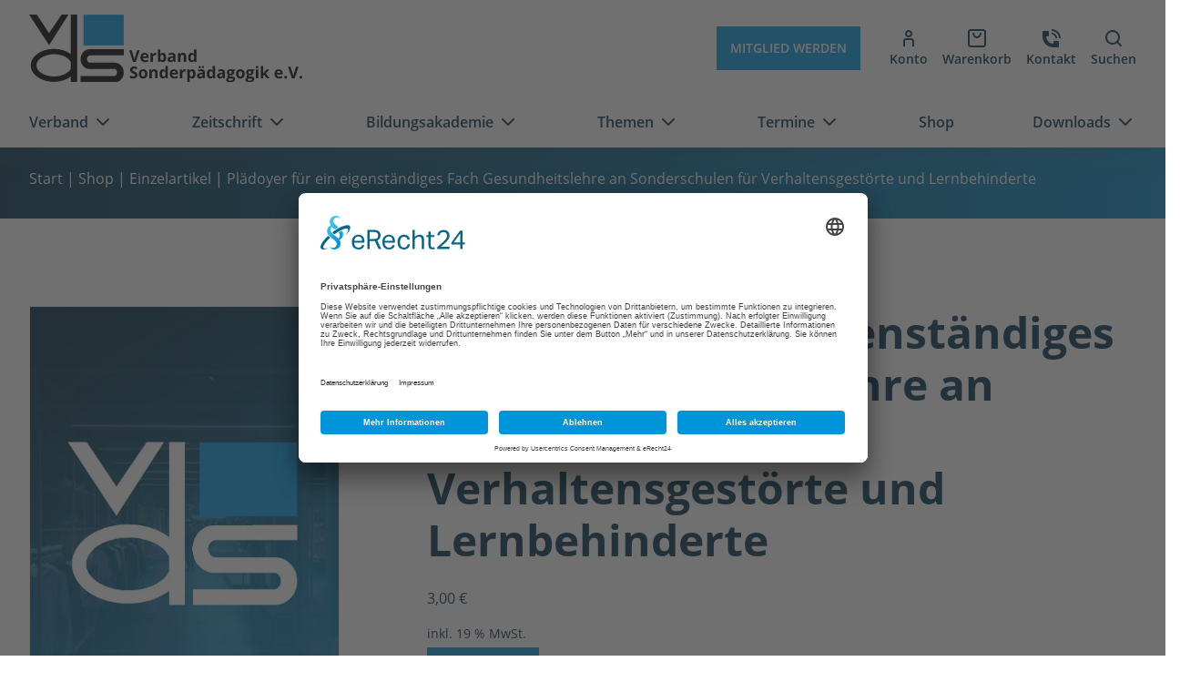

--- FILE ---
content_type: text/html; charset=UTF-8
request_url: https://www.verband-sonderpaedagogik.de/shop/plaedoyer-fuer-ein-eigenstaendiges-fach-gesundheitslehre-an-sonderschulen-fuer-verhaltensgestoerte-und-lernbehinderte/
body_size: 17669
content:
<!doctype html>
<html lang="de" prefix="og: https://ogp.me/ns#">

<head>
	<meta charset="UTF-8">
	<meta name="viewport" content="width=device-width, initial-scale=1, shrink-to-fit=no">
	<meta name="referrer" content="no-referrer-when-downgrade">
	
<!-- Suchmaschinen-Optimierung durch Rank Math PRO - https://rankmath.com/ -->
<title>Plädoyer für ein eigenständiges Fach Gesundheitslehre an Sonderschulen für Verhaltensgestörte und Lernbehinderte - Verband Sonderpädagogik e.V.</title>
<meta name="robots" content="follow, index, max-snippet:-1, max-video-preview:-1, max-image-preview:large"/>
<link rel="canonical" href="https://www.verband-sonderpaedagogik.de/shop/plaedoyer-fuer-ein-eigenstaendiges-fach-gesundheitslehre-an-sonderschulen-fuer-verhaltensgestoerte-und-lernbehinderte/" />
<meta property="og:locale" content="de_DE" />
<meta property="og:type" content="product" />
<meta property="og:title" content="Plädoyer für ein eigenständiges Fach Gesundheitslehre an Sonderschulen für Verhaltensgestörte und Lernbehinderte - Verband Sonderpädagogik e.V." />
<meta property="og:url" content="https://www.verband-sonderpaedagogik.de/shop/plaedoyer-fuer-ein-eigenstaendiges-fach-gesundheitslehre-an-sonderschulen-fuer-verhaltensgestoerte-und-lernbehinderte/" />
<meta property="og:site_name" content="Verband Sonderpädagogik e.V." />
<meta property="product:price:amount" content="3" />
<meta property="product:price:currency" content="EUR" />
<meta name="twitter:card" content="summary_large_image" />
<meta name="twitter:title" content="Plädoyer für ein eigenständiges Fach Gesundheitslehre an Sonderschulen für Verhaltensgestörte und Lernbehinderte - Verband Sonderpädagogik e.V." />
<meta name="twitter:label1" content="Preis" />
<meta name="twitter:data1" content="3,00&nbsp;&euro;" />
<meta name="twitter:label2" content="Verfügbarkeit" />
<meta name="twitter:data2" content="&lt;a class=&quot;button  product_type_simple&quot; href=&quot;mailto:eunike.stroessner@verband-sonderpaedagogik.de?subject=Anfrage Artikel &#034;Plädoyer für ein eigenständiges Fach Gesundheitslehre an Sonderschulen für Verhaltensgestörte und Lernbehinderte&#034;&quot;&gt;Auf Anfrage&lt;/a&gt;" />
<script type="application/ld+json" class="rank-math-schema">{"@context":"https://schema.org","@graph":[{"@type":["Person","Organization"],"@id":"https://www.verband-sonderpaedagogik.de/#person","name":"Verband Sonderp\u00e4dagogik e.V."},{"@type":"WebSite","@id":"https://www.verband-sonderpaedagogik.de/#website","url":"https://www.verband-sonderpaedagogik.de","name":"Verband Sonderp\u00e4dagogik e.V.","publisher":{"@id":"https://www.verband-sonderpaedagogik.de/#person"},"inLanguage":"de"},{"@type":"BreadcrumbList","@id":"https://www.verband-sonderpaedagogik.de/shop/plaedoyer-fuer-ein-eigenstaendiges-fach-gesundheitslehre-an-sonderschulen-fuer-verhaltensgestoerte-und-lernbehinderte/#breadcrumb","itemListElement":[{"@type":"ListItem","position":"1","item":{"@id":"https://www.verband-sonderpaedagogik.de","name":"Home"}},{"@type":"ListItem","position":"2","item":{"@id":"https://www.verband-sonderpaedagogik.de/shop/","name":"Shop"}},{"@type":"ListItem","position":"3","item":{"@id":"https://www.verband-sonderpaedagogik.de/produkt-kategorie/einzelartikel/","name":"Einzelartikel"}},{"@type":"ListItem","position":"4","item":{"@id":"https://www.verband-sonderpaedagogik.de/shop/plaedoyer-fuer-ein-eigenstaendiges-fach-gesundheitslehre-an-sonderschulen-fuer-verhaltensgestoerte-und-lernbehinderte/","name":"Pl\u00e4doyer f\u00fcr ein eigenst\u00e4ndiges Fach Gesundheitslehre an Sonderschulen f\u00fcr Verhaltensgest\u00f6rte und Lernbehinderte"}}]},{"@type":"ItemPage","@id":"https://www.verband-sonderpaedagogik.de/shop/plaedoyer-fuer-ein-eigenstaendiges-fach-gesundheitslehre-an-sonderschulen-fuer-verhaltensgestoerte-und-lernbehinderte/#webpage","url":"https://www.verband-sonderpaedagogik.de/shop/plaedoyer-fuer-ein-eigenstaendiges-fach-gesundheitslehre-an-sonderschulen-fuer-verhaltensgestoerte-und-lernbehinderte/","name":"Pl\u00e4doyer f\u00fcr ein eigenst\u00e4ndiges Fach Gesundheitslehre an Sonderschulen f\u00fcr Verhaltensgest\u00f6rte und Lernbehinderte - Verband Sonderp\u00e4dagogik e.V.","datePublished":"2022-05-02T09:38:51+02:00","dateModified":"2022-05-02T09:38:51+02:00","isPartOf":{"@id":"https://www.verband-sonderpaedagogik.de/#website"},"inLanguage":"de","breadcrumb":{"@id":"https://www.verband-sonderpaedagogik.de/shop/plaedoyer-fuer-ein-eigenstaendiges-fach-gesundheitslehre-an-sonderschulen-fuer-verhaltensgestoerte-und-lernbehinderte/#breadcrumb"}},{"@type":"Product","name":"Pl\u00e4doyer f\u00fcr ein eigenst\u00e4ndiges Fach Gesundheitslehre an Sonderschulen f\u00fcr Verhaltensgest\u00f6rte und Lernbehinderte - Verband Sonderp\u00e4dagogik e.V.","category":"Einzelartikel","mainEntityOfPage":{"@id":"https://www.verband-sonderpaedagogik.de/shop/plaedoyer-fuer-ein-eigenstaendiges-fach-gesundheitslehre-an-sonderschulen-fuer-verhaltensgestoerte-und-lernbehinderte/#webpage"},"offers":{"@type":"Offer","price":"3.00","priceCurrency":"EUR","priceValidUntil":"2027-12-31","availability":"http://schema.org/OutOfStock","itemCondition":"NewCondition","url":"https://www.verband-sonderpaedagogik.de/shop/plaedoyer-fuer-ein-eigenstaendiges-fach-gesundheitslehre-an-sonderschulen-fuer-verhaltensgestoerte-und-lernbehinderte/","seller":{"@type":"Person","@id":"https://www.verband-sonderpaedagogik.de/","name":"Verband Sonderp\u00e4dagogik e.V.","url":"https://www.verband-sonderpaedagogik.de"},"priceSpecification":{"price":"3","priceCurrency":"EUR","valueAddedTaxIncluded":"true"}},"@id":"https://www.verband-sonderpaedagogik.de/shop/plaedoyer-fuer-ein-eigenstaendiges-fach-gesundheitslehre-an-sonderschulen-fuer-verhaltensgestoerte-und-lernbehinderte/#richSnippet"}]}</script>
<!-- /Rank Math WordPress SEO Plugin -->

<link rel='dns-prefetch' href='//www.verband-sonderpaedagogik.de' />
<link rel="alternate" title="oEmbed (JSON)" type="application/json+oembed" href="https://www.verband-sonderpaedagogik.de/wp-json/oembed/1.0/embed?url=https%3A%2F%2Fwww.verband-sonderpaedagogik.de%2Fshop%2Fplaedoyer-fuer-ein-eigenstaendiges-fach-gesundheitslehre-an-sonderschulen-fuer-verhaltensgestoerte-und-lernbehinderte%2F" />
<link rel="alternate" title="oEmbed (XML)" type="text/xml+oembed" href="https://www.verband-sonderpaedagogik.de/wp-json/oembed/1.0/embed?url=https%3A%2F%2Fwww.verband-sonderpaedagogik.de%2Fshop%2Fplaedoyer-fuer-ein-eigenstaendiges-fach-gesundheitslehre-an-sonderschulen-fuer-verhaltensgestoerte-und-lernbehinderte%2F&#038;format=xml" />
<style id='wp-img-auto-sizes-contain-inline-css'>
img:is([sizes=auto i],[sizes^="auto," i]){contain-intrinsic-size:3000px 1500px}
/*# sourceURL=wp-img-auto-sizes-contain-inline-css */
</style>
<style id='wp-block-library-inline-css'>
:root{--wp-block-synced-color:#7a00df;--wp-block-synced-color--rgb:122,0,223;--wp-bound-block-color:var(--wp-block-synced-color);--wp-editor-canvas-background:#ddd;--wp-admin-theme-color:#007cba;--wp-admin-theme-color--rgb:0,124,186;--wp-admin-theme-color-darker-10:#006ba1;--wp-admin-theme-color-darker-10--rgb:0,107,160.5;--wp-admin-theme-color-darker-20:#005a87;--wp-admin-theme-color-darker-20--rgb:0,90,135;--wp-admin-border-width-focus:2px}@media (min-resolution:192dpi){:root{--wp-admin-border-width-focus:1.5px}}.wp-element-button{cursor:pointer}:root .has-very-light-gray-background-color{background-color:#eee}:root .has-very-dark-gray-background-color{background-color:#313131}:root .has-very-light-gray-color{color:#eee}:root .has-very-dark-gray-color{color:#313131}:root .has-vivid-green-cyan-to-vivid-cyan-blue-gradient-background{background:linear-gradient(135deg,#00d084,#0693e3)}:root .has-purple-crush-gradient-background{background:linear-gradient(135deg,#34e2e4,#4721fb 50%,#ab1dfe)}:root .has-hazy-dawn-gradient-background{background:linear-gradient(135deg,#faaca8,#dad0ec)}:root .has-subdued-olive-gradient-background{background:linear-gradient(135deg,#fafae1,#67a671)}:root .has-atomic-cream-gradient-background{background:linear-gradient(135deg,#fdd79a,#004a59)}:root .has-nightshade-gradient-background{background:linear-gradient(135deg,#330968,#31cdcf)}:root .has-midnight-gradient-background{background:linear-gradient(135deg,#020381,#2874fc)}:root{--wp--preset--font-size--normal:16px;--wp--preset--font-size--huge:42px}.has-regular-font-size{font-size:1em}.has-larger-font-size{font-size:2.625em}.has-normal-font-size{font-size:var(--wp--preset--font-size--normal)}.has-huge-font-size{font-size:var(--wp--preset--font-size--huge)}.has-text-align-center{text-align:center}.has-text-align-left{text-align:left}.has-text-align-right{text-align:right}.has-fit-text{white-space:nowrap!important}#end-resizable-editor-section{display:none}.aligncenter{clear:both}.items-justified-left{justify-content:flex-start}.items-justified-center{justify-content:center}.items-justified-right{justify-content:flex-end}.items-justified-space-between{justify-content:space-between}.screen-reader-text{border:0;clip-path:inset(50%);height:1px;margin:-1px;overflow:hidden;padding:0;position:absolute;width:1px;word-wrap:normal!important}.screen-reader-text:focus{background-color:#ddd;clip-path:none;color:#444;display:block;font-size:1em;height:auto;left:5px;line-height:normal;padding:15px 23px 14px;text-decoration:none;top:5px;width:auto;z-index:100000}html :where(.has-border-color){border-style:solid}html :where([style*=border-top-color]){border-top-style:solid}html :where([style*=border-right-color]){border-right-style:solid}html :where([style*=border-bottom-color]){border-bottom-style:solid}html :where([style*=border-left-color]){border-left-style:solid}html :where([style*=border-width]){border-style:solid}html :where([style*=border-top-width]){border-top-style:solid}html :where([style*=border-right-width]){border-right-style:solid}html :where([style*=border-bottom-width]){border-bottom-style:solid}html :where([style*=border-left-width]){border-left-style:solid}html :where(img[class*=wp-image-]){height:auto;max-width:100%}:where(figure){margin:0 0 1em}html :where(.is-position-sticky){--wp-admin--admin-bar--position-offset:var(--wp-admin--admin-bar--height,0px)}@media screen and (max-width:600px){html :where(.is-position-sticky){--wp-admin--admin-bar--position-offset:0px}}

/*# sourceURL=wp-block-library-inline-css */
</style><style id='global-styles-inline-css'>
:root{--wp--preset--aspect-ratio--square: 1;--wp--preset--aspect-ratio--4-3: 4/3;--wp--preset--aspect-ratio--3-4: 3/4;--wp--preset--aspect-ratio--3-2: 3/2;--wp--preset--aspect-ratio--2-3: 2/3;--wp--preset--aspect-ratio--16-9: 16/9;--wp--preset--aspect-ratio--9-16: 9/16;--wp--preset--color--black: #121212;--wp--preset--color--cyan-bluish-gray: #abb8c3;--wp--preset--color--white: #ffffff;--wp--preset--color--pale-pink: #f78da7;--wp--preset--color--vivid-red: #cf2e2e;--wp--preset--color--luminous-vivid-orange: #ff6900;--wp--preset--color--luminous-vivid-amber: #fcb900;--wp--preset--color--light-green-cyan: #7bdcb5;--wp--preset--color--vivid-green-cyan: #00d084;--wp--preset--color--pale-cyan-blue: #8ed1fc;--wp--preset--color--vivid-cyan-blue: #0693e3;--wp--preset--color--vivid-purple: #9b51e0;--wp--preset--color--primary: #009de4;--wp--preset--color--secondary: #00334e;--wp--preset--gradient--vivid-cyan-blue-to-vivid-purple: linear-gradient(135deg,rgb(6,147,227) 0%,rgb(155,81,224) 100%);--wp--preset--gradient--light-green-cyan-to-vivid-green-cyan: linear-gradient(135deg,rgb(122,220,180) 0%,rgb(0,208,130) 100%);--wp--preset--gradient--luminous-vivid-amber-to-luminous-vivid-orange: linear-gradient(135deg,rgb(252,185,0) 0%,rgb(255,105,0) 100%);--wp--preset--gradient--luminous-vivid-orange-to-vivid-red: linear-gradient(135deg,rgb(255,105,0) 0%,rgb(207,46,46) 100%);--wp--preset--gradient--very-light-gray-to-cyan-bluish-gray: linear-gradient(135deg,rgb(238,238,238) 0%,rgb(169,184,195) 100%);--wp--preset--gradient--cool-to-warm-spectrum: linear-gradient(135deg,rgb(74,234,220) 0%,rgb(151,120,209) 20%,rgb(207,42,186) 40%,rgb(238,44,130) 60%,rgb(251,105,98) 80%,rgb(254,248,76) 100%);--wp--preset--gradient--blush-light-purple: linear-gradient(135deg,rgb(255,206,236) 0%,rgb(152,150,240) 100%);--wp--preset--gradient--blush-bordeaux: linear-gradient(135deg,rgb(254,205,165) 0%,rgb(254,45,45) 50%,rgb(107,0,62) 100%);--wp--preset--gradient--luminous-dusk: linear-gradient(135deg,rgb(255,203,112) 0%,rgb(199,81,192) 50%,rgb(65,88,208) 100%);--wp--preset--gradient--pale-ocean: linear-gradient(135deg,rgb(255,245,203) 0%,rgb(182,227,212) 50%,rgb(51,167,181) 100%);--wp--preset--gradient--electric-grass: linear-gradient(135deg,rgb(202,248,128) 0%,rgb(113,206,126) 100%);--wp--preset--gradient--midnight: linear-gradient(135deg,rgb(2,3,129) 0%,rgb(40,116,252) 100%);--wp--preset--gradient--secondary-to-primary: linear-gradient( -90deg, rgba(0, 157, 228, 1) 0%, rgba(0, 51, 78, 1) 100% );--wp--preset--font-size--small: 14px;--wp--preset--font-size--medium: 18px;--wp--preset--font-size--large: 20px;--wp--preset--font-size--x-large: 24px;--wp--preset--font-size--extra-large: 36px;--wp--preset--font-family--system-fonts: -apple-system,BlinkMacSystemFont,"Segoe UI",Roboto,Oxygen-Sans,Ubuntu,Cantarell,"Helvetica Neue",sans-serif;--wp--preset--spacing--20: 0.44rem;--wp--preset--spacing--30: 0.67rem;--wp--preset--spacing--40: 1rem;--wp--preset--spacing--50: 1.5rem;--wp--preset--spacing--60: 2.25rem;--wp--preset--spacing--70: 3.38rem;--wp--preset--spacing--80: 5.06rem;--wp--preset--shadow--natural: 6px 6px 9px rgba(0, 0, 0, 0.2);--wp--preset--shadow--deep: 12px 12px 50px rgba(0, 0, 0, 0.4);--wp--preset--shadow--sharp: 6px 6px 0px rgba(0, 0, 0, 0.2);--wp--preset--shadow--outlined: 6px 6px 0px -3px rgb(255, 255, 255), 6px 6px rgb(0, 0, 0);--wp--preset--shadow--crisp: 6px 6px 0px rgb(0, 0, 0);}:root { --wp--style--global--content-size: 1320px;--wp--style--global--wide-size: 1320px; }:where(body) { margin: 0; }.wp-site-blocks > .alignleft { float: left; margin-right: 2em; }.wp-site-blocks > .alignright { float: right; margin-left: 2em; }.wp-site-blocks > .aligncenter { justify-content: center; margin-left: auto; margin-right: auto; }:where(.is-layout-flex){gap: 0.5em;}:where(.is-layout-grid){gap: 0.5em;}.is-layout-flow > .alignleft{float: left;margin-inline-start: 0;margin-inline-end: 2em;}.is-layout-flow > .alignright{float: right;margin-inline-start: 2em;margin-inline-end: 0;}.is-layout-flow > .aligncenter{margin-left: auto !important;margin-right: auto !important;}.is-layout-constrained > .alignleft{float: left;margin-inline-start: 0;margin-inline-end: 2em;}.is-layout-constrained > .alignright{float: right;margin-inline-start: 2em;margin-inline-end: 0;}.is-layout-constrained > .aligncenter{margin-left: auto !important;margin-right: auto !important;}.is-layout-constrained > :where(:not(.alignleft):not(.alignright):not(.alignfull)){max-width: var(--wp--style--global--content-size);margin-left: auto !important;margin-right: auto !important;}.is-layout-constrained > .alignwide{max-width: var(--wp--style--global--wide-size);}body .is-layout-flex{display: flex;}.is-layout-flex{flex-wrap: wrap;align-items: center;}.is-layout-flex > :is(*, div){margin: 0;}body .is-layout-grid{display: grid;}.is-layout-grid > :is(*, div){margin: 0;}body{padding-top: 0px;padding-right: 0px;padding-bottom: 0px;padding-left: 0px;}a:where(:not(.wp-element-button)){text-decoration: underline;}:root :where(.wp-element-button, .wp-block-button__link){background-color: #32373c;border-width: 0;color: #fff;font-family: inherit;font-size: inherit;font-style: inherit;font-weight: inherit;letter-spacing: inherit;line-height: inherit;padding-top: calc(0.667em + 2px);padding-right: calc(1.333em + 2px);padding-bottom: calc(0.667em + 2px);padding-left: calc(1.333em + 2px);text-decoration: none;text-transform: inherit;}.has-black-color{color: var(--wp--preset--color--black) !important;}.has-cyan-bluish-gray-color{color: var(--wp--preset--color--cyan-bluish-gray) !important;}.has-white-color{color: var(--wp--preset--color--white) !important;}.has-pale-pink-color{color: var(--wp--preset--color--pale-pink) !important;}.has-vivid-red-color{color: var(--wp--preset--color--vivid-red) !important;}.has-luminous-vivid-orange-color{color: var(--wp--preset--color--luminous-vivid-orange) !important;}.has-luminous-vivid-amber-color{color: var(--wp--preset--color--luminous-vivid-amber) !important;}.has-light-green-cyan-color{color: var(--wp--preset--color--light-green-cyan) !important;}.has-vivid-green-cyan-color{color: var(--wp--preset--color--vivid-green-cyan) !important;}.has-pale-cyan-blue-color{color: var(--wp--preset--color--pale-cyan-blue) !important;}.has-vivid-cyan-blue-color{color: var(--wp--preset--color--vivid-cyan-blue) !important;}.has-vivid-purple-color{color: var(--wp--preset--color--vivid-purple) !important;}.has-primary-color{color: var(--wp--preset--color--primary) !important;}.has-secondary-color{color: var(--wp--preset--color--secondary) !important;}.has-black-background-color{background-color: var(--wp--preset--color--black) !important;}.has-cyan-bluish-gray-background-color{background-color: var(--wp--preset--color--cyan-bluish-gray) !important;}.has-white-background-color{background-color: var(--wp--preset--color--white) !important;}.has-pale-pink-background-color{background-color: var(--wp--preset--color--pale-pink) !important;}.has-vivid-red-background-color{background-color: var(--wp--preset--color--vivid-red) !important;}.has-luminous-vivid-orange-background-color{background-color: var(--wp--preset--color--luminous-vivid-orange) !important;}.has-luminous-vivid-amber-background-color{background-color: var(--wp--preset--color--luminous-vivid-amber) !important;}.has-light-green-cyan-background-color{background-color: var(--wp--preset--color--light-green-cyan) !important;}.has-vivid-green-cyan-background-color{background-color: var(--wp--preset--color--vivid-green-cyan) !important;}.has-pale-cyan-blue-background-color{background-color: var(--wp--preset--color--pale-cyan-blue) !important;}.has-vivid-cyan-blue-background-color{background-color: var(--wp--preset--color--vivid-cyan-blue) !important;}.has-vivid-purple-background-color{background-color: var(--wp--preset--color--vivid-purple) !important;}.has-primary-background-color{background-color: var(--wp--preset--color--primary) !important;}.has-secondary-background-color{background-color: var(--wp--preset--color--secondary) !important;}.has-black-border-color{border-color: var(--wp--preset--color--black) !important;}.has-cyan-bluish-gray-border-color{border-color: var(--wp--preset--color--cyan-bluish-gray) !important;}.has-white-border-color{border-color: var(--wp--preset--color--white) !important;}.has-pale-pink-border-color{border-color: var(--wp--preset--color--pale-pink) !important;}.has-vivid-red-border-color{border-color: var(--wp--preset--color--vivid-red) !important;}.has-luminous-vivid-orange-border-color{border-color: var(--wp--preset--color--luminous-vivid-orange) !important;}.has-luminous-vivid-amber-border-color{border-color: var(--wp--preset--color--luminous-vivid-amber) !important;}.has-light-green-cyan-border-color{border-color: var(--wp--preset--color--light-green-cyan) !important;}.has-vivid-green-cyan-border-color{border-color: var(--wp--preset--color--vivid-green-cyan) !important;}.has-pale-cyan-blue-border-color{border-color: var(--wp--preset--color--pale-cyan-blue) !important;}.has-vivid-cyan-blue-border-color{border-color: var(--wp--preset--color--vivid-cyan-blue) !important;}.has-vivid-purple-border-color{border-color: var(--wp--preset--color--vivid-purple) !important;}.has-primary-border-color{border-color: var(--wp--preset--color--primary) !important;}.has-secondary-border-color{border-color: var(--wp--preset--color--secondary) !important;}.has-vivid-cyan-blue-to-vivid-purple-gradient-background{background: var(--wp--preset--gradient--vivid-cyan-blue-to-vivid-purple) !important;}.has-light-green-cyan-to-vivid-green-cyan-gradient-background{background: var(--wp--preset--gradient--light-green-cyan-to-vivid-green-cyan) !important;}.has-luminous-vivid-amber-to-luminous-vivid-orange-gradient-background{background: var(--wp--preset--gradient--luminous-vivid-amber-to-luminous-vivid-orange) !important;}.has-luminous-vivid-orange-to-vivid-red-gradient-background{background: var(--wp--preset--gradient--luminous-vivid-orange-to-vivid-red) !important;}.has-very-light-gray-to-cyan-bluish-gray-gradient-background{background: var(--wp--preset--gradient--very-light-gray-to-cyan-bluish-gray) !important;}.has-cool-to-warm-spectrum-gradient-background{background: var(--wp--preset--gradient--cool-to-warm-spectrum) !important;}.has-blush-light-purple-gradient-background{background: var(--wp--preset--gradient--blush-light-purple) !important;}.has-blush-bordeaux-gradient-background{background: var(--wp--preset--gradient--blush-bordeaux) !important;}.has-luminous-dusk-gradient-background{background: var(--wp--preset--gradient--luminous-dusk) !important;}.has-pale-ocean-gradient-background{background: var(--wp--preset--gradient--pale-ocean) !important;}.has-electric-grass-gradient-background{background: var(--wp--preset--gradient--electric-grass) !important;}.has-midnight-gradient-background{background: var(--wp--preset--gradient--midnight) !important;}.has-secondary-to-primary-gradient-background{background: var(--wp--preset--gradient--secondary-to-primary) !important;}.has-small-font-size{font-size: var(--wp--preset--font-size--small) !important;}.has-medium-font-size{font-size: var(--wp--preset--font-size--medium) !important;}.has-large-font-size{font-size: var(--wp--preset--font-size--large) !important;}.has-x-large-font-size{font-size: var(--wp--preset--font-size--x-large) !important;}.has-extra-large-font-size{font-size: var(--wp--preset--font-size--extra-large) !important;}.has-system-fonts-font-family{font-family: var(--wp--preset--font-family--system-fonts) !important;}
/*# sourceURL=global-styles-inline-css */
</style>

<link rel='stylesheet' id='tagungsverwaltung-css' href='https://www.verband-sonderpaedagogik.de/wp-content/plugins/tagungsverwaltung/inc/frontend/css/tvw-frontend.css' media='all' />
<link rel='stylesheet' id='photoswipe-css' href='https://www.verband-sonderpaedagogik.de/wp-content/plugins/woocommerce/assets/css/photoswipe/photoswipe.min.css' media='all' />
<link rel='stylesheet' id='photoswipe-default-skin-css' href='https://www.verband-sonderpaedagogik.de/wp-content/plugins/woocommerce/assets/css/photoswipe/default-skin/default-skin.min.css' media='all' />
<link rel='stylesheet' id='woocommerce-layout-css' href='https://www.verband-sonderpaedagogik.de/wp-content/plugins/woocommerce/assets/css/woocommerce-layout.css' media='all' />
<link rel='stylesheet' id='woocommerce-smallscreen-css' href='https://www.verband-sonderpaedagogik.de/wp-content/plugins/woocommerce/assets/css/woocommerce-smallscreen.css' media='only screen and (max-width: 768px)' />
<link rel='stylesheet' id='woocommerce-general-css' href='https://www.verband-sonderpaedagogik.de/wp-content/plugins/woocommerce/assets/css/woocommerce.css' media='all' />
<style id='woocommerce-inline-inline-css'>
.woocommerce form .form-row .required { visibility: visible; }
/*# sourceURL=woocommerce-inline-inline-css */
</style>
<link rel='stylesheet' id='theme-style-css' href='https://www.verband-sonderpaedagogik.de/wp-content/themes/verband-sonderpaedagogik/style.min.css' media='all' />
<link rel='stylesheet' id='woocommerce-gzd-layout-css' href='https://www.verband-sonderpaedagogik.de/wp-content/plugins/woocommerce-germanized/build/static/layout-styles.css' media='all' />
<style id='woocommerce-gzd-layout-inline-css'>
.woocommerce-checkout .shop_table { background-color: #eeeeee; } .product p.deposit-packaging-type { font-size: 1.25em !important; } p.woocommerce-shipping-destination { display: none; }
                .wc-gzd-nutri-score-value-a {
                    background: url(https://www.verband-sonderpaedagogik.de/wp-content/plugins/woocommerce-germanized/assets/images/nutri-score-a.svg) no-repeat;
                }
                .wc-gzd-nutri-score-value-b {
                    background: url(https://www.verband-sonderpaedagogik.de/wp-content/plugins/woocommerce-germanized/assets/images/nutri-score-b.svg) no-repeat;
                }
                .wc-gzd-nutri-score-value-c {
                    background: url(https://www.verband-sonderpaedagogik.de/wp-content/plugins/woocommerce-germanized/assets/images/nutri-score-c.svg) no-repeat;
                }
                .wc-gzd-nutri-score-value-d {
                    background: url(https://www.verband-sonderpaedagogik.de/wp-content/plugins/woocommerce-germanized/assets/images/nutri-score-d.svg) no-repeat;
                }
                .wc-gzd-nutri-score-value-e {
                    background: url(https://www.verband-sonderpaedagogik.de/wp-content/plugins/woocommerce-germanized/assets/images/nutri-score-e.svg) no-repeat;
                }
            
/*# sourceURL=woocommerce-gzd-layout-inline-css */
</style>
<link rel='stylesheet' id='cf7cf-style-css' href='https://www.verband-sonderpaedagogik.de/wp-content/plugins/cf7-conditional-fields/style.css' media='all' />
<script src="https://www.verband-sonderpaedagogik.de/wp-includes/js/jquery/jquery.min.js" id="jquery-core-js"></script>
<script id="tvw_js_handle-js-extra">
var ajax_var = {"url":"https://www.verband-sonderpaedagogik.de/wp-admin/admin-ajax.php","nonce":"46e0fe3db3"};
//# sourceURL=tvw_js_handle-js-extra
</script>
<script src="https://www.verband-sonderpaedagogik.de/wp-content/plugins/tagungsverwaltung/inc/frontend/js/tvw_frontend.js" id="tvw_js_handle-js"></script>
<script src="https://www.verband-sonderpaedagogik.de/wp-content/plugins/tagungsverwaltung/inc/frontend/js/iban.js" id="tvw_iban_js-js"></script>
<script src="https://www.verband-sonderpaedagogik.de/wp-content/plugins/woocommerce/assets/js/jquery-blockui/jquery.blockUI.min.js" id="wc-jquery-blockui-js" defer data-wp-strategy="defer"></script>
<script id="wc-add-to-cart-js-extra">
var wc_add_to_cart_params = {"ajax_url":"/wp-admin/admin-ajax.php","wc_ajax_url":"/?wc-ajax=%%endpoint%%","i18n_view_cart":"Warenkorb anzeigen","cart_url":"https://www.verband-sonderpaedagogik.de/warenkorb/","is_cart":"","cart_redirect_after_add":"no"};
//# sourceURL=wc-add-to-cart-js-extra
</script>
<script src="https://www.verband-sonderpaedagogik.de/wp-content/plugins/woocommerce/assets/js/frontend/add-to-cart.min.js" id="wc-add-to-cart-js" defer data-wp-strategy="defer"></script>
<script src="https://www.verband-sonderpaedagogik.de/wp-content/plugins/woocommerce/assets/js/flexslider/jquery.flexslider.min.js" id="wc-flexslider-js" defer data-wp-strategy="defer"></script>
<script src="https://www.verband-sonderpaedagogik.de/wp-content/plugins/woocommerce/assets/js/photoswipe/photoswipe.min.js" id="wc-photoswipe-js" defer data-wp-strategy="defer"></script>
<script src="https://www.verband-sonderpaedagogik.de/wp-content/plugins/woocommerce/assets/js/photoswipe/photoswipe-ui-default.min.js" id="wc-photoswipe-ui-default-js" defer data-wp-strategy="defer"></script>
<script id="wc-single-product-js-extra">
var wc_single_product_params = {"i18n_required_rating_text":"Bitte w\u00e4hlen Sie eine Bewertung","i18n_rating_options":["1 von 5\u00a0Sternen","2 von 5\u00a0Sternen","3 von 5\u00a0Sternen","4 von 5\u00a0Sternen","5 von 5\u00a0Sternen"],"i18n_product_gallery_trigger_text":"Bildergalerie im Vollbildmodus anzeigen","review_rating_required":"yes","flexslider":{"rtl":false,"animation":"slide","smoothHeight":true,"directionNav":false,"controlNav":"thumbnails","slideshow":false,"animationSpeed":500,"animationLoop":false,"allowOneSlide":false},"zoom_enabled":"","zoom_options":[],"photoswipe_enabled":"1","photoswipe_options":{"shareEl":false,"closeOnScroll":false,"history":false,"hideAnimationDuration":0,"showAnimationDuration":0},"flexslider_enabled":"1"};
//# sourceURL=wc-single-product-js-extra
</script>
<script src="https://www.verband-sonderpaedagogik.de/wp-content/plugins/woocommerce/assets/js/frontend/single-product.min.js" id="wc-single-product-js" defer data-wp-strategy="defer"></script>
<script src="https://www.verband-sonderpaedagogik.de/wp-content/plugins/woocommerce/assets/js/js-cookie/js.cookie.min.js" id="wc-js-cookie-js" defer data-wp-strategy="defer"></script>
<script id="woocommerce-js-extra">
var woocommerce_params = {"ajax_url":"/wp-admin/admin-ajax.php","wc_ajax_url":"/?wc-ajax=%%endpoint%%","i18n_password_show":"Passwort anzeigen","i18n_password_hide":"Passwort ausblenden"};
//# sourceURL=woocommerce-js-extra
</script>
<script src="https://www.verband-sonderpaedagogik.de/wp-content/plugins/woocommerce/assets/js/frontend/woocommerce.min.js" id="woocommerce-js" defer data-wp-strategy="defer"></script>
<script id="kb_load_more-js-extra">
var kb_string = {"ajaxurl":"https://www.verband-sonderpaedagogik.de/wp-admin/admin-ajax.php","buttontxt":"Mehr laden","buttonload":"Wird geladen \u2026","searchtxt":"Suchen","searchload":"Suche..."};
//# sourceURL=kb_load_more-js-extra
</script>
<script src="https://www.verband-sonderpaedagogik.de/wp-content/themes/verband-sonderpaedagogik/assets/js/loadmore.min.js" id="kb_load_more-js"></script>
<script id="wc-gzd-unit-price-observer-queue-js-extra">
var wc_gzd_unit_price_observer_queue_params = {"ajax_url":"/wp-admin/admin-ajax.php","wc_ajax_url":"/?wc-ajax=%%endpoint%%","refresh_unit_price_nonce":"1858fc1a16"};
//# sourceURL=wc-gzd-unit-price-observer-queue-js-extra
</script>
<script src="https://www.verband-sonderpaedagogik.de/wp-content/plugins/woocommerce-germanized/build/static/unit-price-observer-queue.js" id="wc-gzd-unit-price-observer-queue-js" defer data-wp-strategy="defer"></script>
<script src="https://www.verband-sonderpaedagogik.de/wp-content/plugins/woocommerce/assets/js/accounting/accounting.min.js" id="wc-accounting-js"></script>
<script id="wc-gzd-unit-price-observer-js-extra">
var wc_gzd_unit_price_observer_params = {"wrapper":".product","price_selector":{"p.price":{"is_total_price":false,"is_primary_selector":true,"quantity_selector":""}},"replace_price":"1","product_id":"15504","price_decimal_sep":",","price_thousand_sep":".","qty_selector":"input.quantity, input.qty","refresh_on_load":""};
//# sourceURL=wc-gzd-unit-price-observer-js-extra
</script>
<script src="https://www.verband-sonderpaedagogik.de/wp-content/plugins/woocommerce-germanized/build/static/unit-price-observer.js" id="wc-gzd-unit-price-observer-js" defer data-wp-strategy="defer"></script>
<link rel="https://api.w.org/" href="https://www.verband-sonderpaedagogik.de/wp-json/" /><link rel="alternate" title="JSON" type="application/json" href="https://www.verband-sonderpaedagogik.de/wp-json/wp/v2/product/15504" /><!-- Analytics by WP Statistics - https://wp-statistics.com -->
<link rel="preconnect" href="//app.eu.usercentrics.eu"><link rel="preconnect" href="//api.eu.usercentrics.eu"><link rel="preconnect" href="//sdp.eu.usercentrics.eu"><link rel="preload" href="//app.eu.usercentrics.eu/browser-ui/latest/loader.js" as="script"><link rel="preload" href="//sdp.eu.usercentrics.eu/latest/uc-block.bundle.js" as="script"><script id="usercentrics-cmp" async data-eu-mode="true" data-settings-id="v01JiAnivAelGO" src="https://app.eu.usercentrics.eu/browser-ui/latest/loader.js"></script><script type="application/javascript" src="https://sdp.eu.usercentrics.eu/latest/uc-block.bundle.js"></script>	<noscript><style>.woocommerce-product-gallery{ opacity: 1 !important; }</style></noscript>
	<link rel="icon" href="https://www.verband-sonderpaedagogik.de/wp-content/uploads/2021/07/cropped-verband-sonderpaedagogik-favicon-32x32.jpg" sizes="32x32" />
<link rel="icon" href="https://www.verband-sonderpaedagogik.de/wp-content/uploads/2021/07/cropped-verband-sonderpaedagogik-favicon-192x192.jpg" sizes="192x192" />
<link rel="apple-touch-icon" href="https://www.verband-sonderpaedagogik.de/wp-content/uploads/2021/07/cropped-verband-sonderpaedagogik-favicon-180x180.jpg" />
<meta name="msapplication-TileImage" content="https://www.verband-sonderpaedagogik.de/wp-content/uploads/2021/07/cropped-verband-sonderpaedagogik-favicon-270x270.jpg" />
<link rel='stylesheet' id='wc-blocks-style-css' href='https://www.verband-sonderpaedagogik.de/wp-content/plugins/woocommerce/assets/client/blocks/wc-blocks.css' media='all' />
</head>

<body class="wp-singular product-template-default single single-product postid-15504 wp-embed-responsive wp-theme-verband-sonderpaedagogik theme-verband-sonderpaedagogik woocommerce woocommerce-page woocommerce-no-js plaedoyer-fuer-ein-eigenstaendiges-fach-gesundheitslehre-an-sonderschulen-fuer-verhaltensgestoerte-und-lernbehinderte">
	<a class="skip-link screen-reader-text" href="#page-content">Zum Inhalt springen</a>
	<!--[if lt IE 8]>
			<p class="browserupgrade">Sie verwenden einen <strong>veralteten</strong> Browser. Bitte <a href="http://browsehappy.com/" target="_blank">aktualisieren Sie Ihren Browser</a> um Ihr Erlebniss zu verbessern.</p>
		<![endif]-->

	<header id="site-header">

		<div class="site-header__topbar">
			<div class="container">

				<div class="site-header-logo">
	<a href="https://www.verband-sonderpaedagogik.de">
		<img class="side-header-logo-img" src="https://www.verband-sonderpaedagogik.de/wp-content/themes/verband-sonderpaedagogik/assets/img/verband-sonderpaedagogik-logo-big.svg" height="64" alt="Verband Sonderpädagogik e.V. Logo">
	</a>
</div>				<div class="site-header-cta">
	<a href="/index.php/verband/mitglied-werden/" class="btn btn--primary">
		Mitglied werden	</a>
</div>									<div class="site-header__shop">
		<a class="btn btn--icon site-header__shop__btn" href="https://www.verband-sonderpaedagogik.de/mein-konto/">
		<svg class="icon icon--sm" aria-hidden="true">
			<use href="https://www.verband-sonderpaedagogik.de/wp-content/themes/verband-sonderpaedagogik/assets/img/icons.svg#icon-user" xlink:href="https://www.verband-sonderpaedagogik.de/wp-content/themes/verband-sonderpaedagogik/assets/img/icons.svg#icon-user" />
		</svg>
		<span>Konto</span>
	</a>

	<a class="btn btn--icon site-header__shop__btn" href="https://www.verband-sonderpaedagogik.de/warenkorb/" title="Warenkorb Ansicht">
		<svg class="icon icon--sm" aria-hidden="true">
			<use href="https://www.verband-sonderpaedagogik.de/wp-content/themes/verband-sonderpaedagogik/assets/img/icons.svg#icon-shopping-bag" xlink:href="https://www.verband-sonderpaedagogik.de/wp-content/themes/verband-sonderpaedagogik/assets/img/icons.svg#icon-shopping-bag" />
		</svg>
		<!--  -->
		<span>Warenkorb</span>
	</a>
</div>													<ul class="secondary-menu">
						<li id="menu-item-69" class="site-header-secondary-nav__contact-toggle menu-item menu-item-type-post_type menu-item-object-page menu-item-69"><a href="https://www.verband-sonderpaedagogik.de/kontakt/" class="menu-item-link">Kontakt</a></li>					</ul>
								<div class="site-header-search">

	<button class="btn btn--icon site-header-search__search-toggle" type="button">
		<svg class="icon icon--sm" role="img" aria-label="Suchen">
			<title id="icon-search-title">Suche</title>
			<use href="https://www.verband-sonderpaedagogik.de/wp-content/themes/verband-sonderpaedagogik/assets/img/icons.svg#icon-search" xlink:href="https://www.verband-sonderpaedagogik.de/wp-content/themes/verband-sonderpaedagogik/assets/img/icons.svg#icon-search" />
		</svg>
		Suchen	</button>

	<div class="site-header-search__search slide-in-top">

		<div class="container">

			<h3>Wonach suchen Sie?</h3>

			
<form class="search-form" role="search" method="get" action="https://www.verband-sonderpaedagogik.de/" >
	<label class="screen-reader-text" for="search-form-1">Search for:</label>
	<input id="search-form-1" class="search-input" type="search" name="s" value="" placeholder="Suche &hellip;" tabindex="0">
	<input type="submit" class="btn btn--primary search-submit" value="Suchen">
	<button type="submit" class="btn btn--primary search-submit--btn">
		<svg class="icon">
			<use href="https://www.verband-sonderpaedagogik.de/wp-content/themes/verband-sonderpaedagogik/assets/img/icons.svg#icon-search" xlink:href="https://www.verband-sonderpaedagogik.de/wp-content/themes/verband-sonderpaedagogik/assets/img/icons.svg#icon-search"></use>
		</svg>
	</button>
</form>
			<div class="sub-menu-close">
				<button class="btn btn--link site-header-search__close">
					<svg class="icon btn__icon" role="img" aria-label="Schließen">
						<use href="https://www.verband-sonderpaedagogik.de/wp-content/themes/verband-sonderpaedagogik/assets/img/icons.svg#icon-close" xlink:href="https://www.verband-sonderpaedagogik.de/wp-content/themes/verband-sonderpaedagogik/assets/img/icons.svg#icon-close"></use>
					</svg>
					<span>Schließen</span>
				</button>
			</div>

		</div>

	</div>

	<div class="site-header-search__search-backdrop"></div>

</div>					<div class="site-header-nav__mobile">

		<div class="btn btn--icon btn--toggle site-header-nav__mobile-toggle">
			<div class="hamburger">
				<span class="hamburger-inner"></span>
			</div>
			<span class="hamburger__label">Menü</span>
		</div>

		<nav class="site-header-nav__mobile-menu slide-in-right">
			<div class="wrapper">

				<ul class="mobile-menu dropback">
					<li id="menu-item-73" class="menu-item menu-item-type-post_type menu-item-object-page menu-item-home menu-item-73"><a href="https://www.verband-sonderpaedagogik.de/" class="menu-item-link">Startseite</a></li><li id="menu-item-93" class="menu-item menu-item-type-custom menu-item-object-custom menu-item-has-children menu-item-93"><a href="#" class="menu-expand-link">Der Verband</a><ul class="sub-menu"><li id="menu-item-83" class="menu-item menu-item-type-post_type menu-item-object-page menu-item-83"><a href="https://www.verband-sonderpaedagogik.de/verband/ueber-den-verband/" class="menu-item-link">Über den Verband</a></li><li id="menu-item-85" class="menu-item menu-item-type-post_type menu-item-object-page menu-item-85"><a href="https://www.verband-sonderpaedagogik.de/verband/der-vorstand/" class="menu-item-link">Der Vorstand</a></li><li id="menu-item-1753" class="menu-item menu-item-type-post_type menu-item-object-page menu-item-1753"><a href="https://www.verband-sonderpaedagogik.de/verband/bundesreferate/" class="menu-item-link">Bundesreferate</a></li><li id="menu-item-84" class="menu-item menu-item-type-post_type menu-item-object-page menu-item-84"><a href="https://www.verband-sonderpaedagogik.de/verband/positionen/" class="menu-item-link">Positionen</a></li><li id="menu-item-86" class="menu-item menu-item-type-post_type menu-item-object-page menu-item-86"><a href="https://www.verband-sonderpaedagogik.de/verband/landesverbaende/" class="menu-item-link">Landesverbände</a></li><li id="menu-item-87" class="menu-item menu-item-type-post_type menu-item-object-page menu-item-87"><a href="https://www.verband-sonderpaedagogik.de/verband/mitglied-werden/" class="menu-item-link">Mitglied werden</a></li></ul></li><li id="menu-item-942" class="menu-item menu-item-type-custom menu-item-object-custom menu-item-has-children menu-item-942"><a href="#" class="menu-expand-link">Zeitschrift</a><ul class="sub-menu"><li id="menu-item-944" class="menu-item menu-item-type-post_type menu-item-object-page menu-item-944"><a href="https://www.verband-sonderpaedagogik.de/zeitschrift/aktuelle-ausgabe/" class="menu-item-link">Aktuelle Ausgabe</a></li><li id="menu-item-21812" class="menu-item menu-item-type-post_type menu-item-object-page menu-item-21812"><a href="https://www.verband-sonderpaedagogik.de/zeitschrift/literatur-und-material/" class="menu-item-link">Literatur und Material</a></li><li id="menu-item-943" class="menu-item menu-item-type-post_type menu-item-object-page menu-item-943"><a href="https://www.verband-sonderpaedagogik.de/zeitschrift/ueber-die-zeitschrift/" class="menu-item-link">Über die Zeitschrift</a></li><li id="menu-item-945" class="menu-item menu-item-type-post_type menu-item-object-page menu-item-945"><a href="https://www.verband-sonderpaedagogik.de/zeitschrift/zeitschrift-abonnieren/" class="menu-item-link">Zeitschrift abonnieren</a></li><li id="menu-item-946" class="menu-item menu-item-type-post_type menu-item-object-page menu-item-946"><a href="https://www.verband-sonderpaedagogik.de/zeitschrift/bibliographie/" class="menu-item-link">Bibliographie</a></li><li id="menu-item-18528" class="menu-item menu-item-type-taxonomy menu-item-object-product_cat menu-item-18528"><a href="https://www.verband-sonderpaedagogik.de/produkt-kategorie/zeitschrift/" class="menu-item-link">ZfH Online</a></li><li id="menu-item-948" class="menu-item menu-item-type-post_type menu-item-object-page menu-item-948"><a href="https://www.verband-sonderpaedagogik.de/zeitschrift/autoren-infos/" class="menu-item-link">Autoren Infos</a></li></ul></li><li id="menu-item-963" class="menu-item menu-item-type-custom menu-item-object-custom menu-item-has-children menu-item-963"><a href="#" class="menu-expand-link">Bildungsakademie</a><ul class="sub-menu"><li id="menu-item-953" class="menu-item menu-item-type-post_type menu-item-object-page menu-item-953"><a href="https://www.verband-sonderpaedagogik.de/bildungsakademie/ueber-die-akademie/" class="menu-item-link">Über die Akademie</a></li><li id="menu-item-954" class="menu-item menu-item-type-post_type menu-item-object-page menu-item-954"><a href="https://www.verband-sonderpaedagogik.de/bildungsakademie/seminare/" class="menu-item-link">Seminare</a></li><li id="menu-item-955" class="menu-item menu-item-type-post_type menu-item-object-page menu-item-955"><a href="https://www.verband-sonderpaedagogik.de/bildungsakademie/inhouse-seminare/" class="menu-item-link">Inhouse-Seminare</a></li></ul></li><li id="menu-item-957" class="menu-item menu-item-type-custom menu-item-object-custom menu-item-has-children menu-item-957"><a href="#" class="menu-expand-link">Themen</a><ul class="sub-menu"><li id="menu-item-74" class="menu-item menu-item-type-post_type menu-item-object-page menu-item-74"><a href="https://www.verband-sonderpaedagogik.de/themen/" class="menu-item-link">Alle Themen</a></li><li id="menu-item-962" class="menu-item menu-item-type-taxonomy menu-item-object-category menu-item-962"><a href="https://www.verband-sonderpaedagogik.de/thema/verband/" class="menu-item-link">Verband</a></li><li id="menu-item-1660" class="menu-item menu-item-type-taxonomy menu-item-object-category menu-item-1660"><a href="https://www.verband-sonderpaedagogik.de/thema/bildungsakademie/" class="menu-item-link">Bildungsakademie</a></li><li id="menu-item-1661" class="menu-item menu-item-type-taxonomy menu-item-object-category menu-item-1661"><a href="https://www.verband-sonderpaedagogik.de/thema/buchbesprechungen/" class="menu-item-link">Buchbesprechungen</a></li><li id="menu-item-961" class="menu-item menu-item-type-taxonomy menu-item-object-category menu-item-961"><a href="https://www.verband-sonderpaedagogik.de/thema/pressemeldungen/" class="menu-item-link">Pressemeldungen</a></li></ul></li><li id="menu-item-26182" class="menu-item menu-item-type-custom menu-item-object-custom menu-item-has-children menu-item-26182"><a href="#" class="menu-expand-link">Termine</a><ul class="sub-menu"><li id="menu-item-26185" class="menu-item menu-item-type-post_type_archive menu-item-object-tvw_termin menu-item-26185"><a href="https://www.verband-sonderpaedagogik.de/termine/" class="menu-item-link">Alle Termine</a></li><li id="menu-item-26183" class="menu-item menu-item-type-taxonomy menu-item-object-tvw_termin-category menu-item-26183"><a href="https://www.verband-sonderpaedagogik.de/terminkategorie/akademie/" class="menu-item-link">Akademie</a></li><li id="menu-item-26184" class="menu-item menu-item-type-taxonomy menu-item-object-tvw_termin-category menu-item-26184"><a href="https://www.verband-sonderpaedagogik.de/terminkategorie/verband/" class="menu-item-link">Verband</a></li></ul></li><li id="menu-item-1970" class="menu-item menu-item-type-post_type menu-item-object-page current_page_parent menu-item-1970"><a href="https://www.verband-sonderpaedagogik.de/shop/" class="menu-item-link">Shop</a></li><li id="menu-item-949" class="menu-item menu-item-type-custom menu-item-object-custom menu-item-has-children menu-item-949"><a href="#" class="menu-expand-link">Downloads</a><ul class="sub-menu"><li id="menu-item-950" class="menu-item menu-item-type-post_type menu-item-object-page menu-item-950"><a href="https://www.verband-sonderpaedagogik.de/downloads/allgemein/" class="menu-item-link">Allgemein</a></li><li id="menu-item-951" class="menu-item menu-item-type-post_type menu-item-object-page menu-item-951"><a href="https://www.verband-sonderpaedagogik.de/downloads/intern/" class="menu-item-link">Intern</a></li><li id="menu-item-25911" class="menu-item menu-item-type-post_type menu-item-object-page menu-item-25911"><a href="https://www.verband-sonderpaedagogik.de/downloads/oeffentlichkeitsarbeit/" class="menu-item-link">Öffentlichkeitsarbeit intern</a></li></ul></li><li id="menu-item-964" class="menu-item menu-item-type-post_type menu-item-object-page menu-item-964"><a href="https://www.verband-sonderpaedagogik.de/kontakt/" class="menu-item-link">Kontakt</a></li>				</ul>

				<div class="site-header-nav__mobile-cta">
					<div class="site-header-cta">
	<a href="/index.php/verband/mitglied-werden/" class="btn btn--primary">
		Mitglied werden	</a>
</div>				</div>

				<div class="site-header-nav__mobile-search">
					
<form class="search-form" role="search" method="get" action="https://www.verband-sonderpaedagogik.de/" >
	<label class="screen-reader-text" for="search-form-2">Search for:</label>
	<input id="search-form-2" class="search-input" type="search" name="s" value="" placeholder="Suche &hellip;" tabindex="0">
	<input type="submit" class="btn btn--primary search-submit" value="Suchen">
	<button type="submit" class="btn btn--primary search-submit--btn">
		<svg class="icon">
			<use href="https://www.verband-sonderpaedagogik.de/wp-content/themes/verband-sonderpaedagogik/assets/img/icons.svg#icon-search" xlink:href="https://www.verband-sonderpaedagogik.de/wp-content/themes/verband-sonderpaedagogik/assets/img/icons.svg#icon-search"></use>
		</svg>
	</button>
</form>				</div>

			</div>
		</nav>

	</div>
			</div>
		</div>

		<div class="site-header__menu">
			<div class="container">
				<nav class="site-header-nav">

			<ul class="primary-menu">
			<li id="menu-item-34" class="menu-item menu-item-type-custom menu-item-object-custom menu-item-has-children menu-item-34"><a href="#" class="menu-expand-link">Verband</a>
<div class='sub-menu is-hidden'><div class='container'><ul class='sub-menu-menu'>
<li id="menu-item-35" class="menu-item menu-item-type-post_type menu-item-object-page menu-item-35"><a href="https://www.verband-sonderpaedagogik.de/verband/ueber-den-verband/" class="menu-item-link">Über den Verband<span class="description">Hier finden Sie Informationen zum Verband Sonderpädagogik.</span></a></li><li id="menu-item-80" class="menu-item menu-item-type-post_type menu-item-object-page menu-item-80"><a href="https://www.verband-sonderpaedagogik.de/verband/der-vorstand/" class="menu-item-link">Der Vorstand<span class="description">Hier finden Sie unsere Vorstandsmitglieder.</span></a></li><li id="menu-item-1752" class="menu-item menu-item-type-post_type menu-item-object-page menu-item-1752"><a href="https://www.verband-sonderpaedagogik.de/verband/bundesreferate/" class="menu-item-link">Bundesreferate<span class="description">Hier finden Sie alle Bundesreferate.</span></a></li><li id="menu-item-46" class="menu-item menu-item-type-post_type menu-item-object-page menu-item-46"><a href="https://www.verband-sonderpaedagogik.de/verband/positionen/" class="menu-item-link">Positionen<span class="description">Hier erhalten Sie einen Überblick über die aktuellen Positionen des vds.</span></a></li><li id="menu-item-45" class="menu-item menu-item-type-post_type menu-item-object-page menu-item-45"><a href="https://www.verband-sonderpaedagogik.de/verband/landesverbaende/" class="menu-item-link">Landesverbände<span class="description">Hier finden Sie alle bestehenden Landesverbände des vds.</span></a></li><li id="menu-item-44" class="menu-item menu-item-type-post_type menu-item-object-page menu-item-44"><a href="https://www.verband-sonderpaedagogik.de/verband/mitglied-werden/" class="menu-item-link">Mitglied werden<span class="description">Hier finden Sie ein Onlineformular, um Mitglied beim vds zu werden.</span></a></li></ul><div class='sub-menu-close'><button class="btn btn--link sub-menu-close__toggle">
			<svg class="icon btn__icon">
				<use href="https://www.verband-sonderpaedagogik.de/wp-content/themes/verband-sonderpaedagogik/assets/img/icons.svg#icon-close" xlink:href="https://www.verband-sonderpaedagogik.de/wp-content/themes/verband-sonderpaedagogikassets/img/icons.svg#icon-close"></use>
			</svg>
			<span>Schließen</span></button></div</div></div>
</li><li id="menu-item-66" class="menu-item menu-item-type-post_type menu-item-object-page menu-item-has-children menu-item-66"><a href="https://www.verband-sonderpaedagogik.de/zeitschrift/" class="menu-expand-link">Zeitschrift</a>
<div class='sub-menu is-hidden'><div class='container'><ul class='sub-menu-menu'>
<li id="menu-item-136" class="menu-item menu-item-type-post_type menu-item-object-page menu-item-136"><a href="https://www.verband-sonderpaedagogik.de/zeitschrift/aktuelle-ausgabe/" class="menu-item-link">Aktuelle Ausgabe<span class="description">Hier finden Sie immer die aktuelle Ausgabe unserer Zeitschrift.</span></a></li><li id="menu-item-123" class="menu-item menu-item-type-post_type menu-item-object-page menu-item-123"><a href="https://www.verband-sonderpaedagogik.de/zeitschrift/ueber-die-zeitschrift/" class="menu-item-link">Über die Zeitschrift<span class="description">Hier finden Sie alle Informationen zu unserer Zeitschrift.</span></a></li><li id="menu-item-124" class="menu-item menu-item-type-post_type menu-item-object-page menu-item-124"><a href="https://www.verband-sonderpaedagogik.de/zeitschrift/zeitschrift-abonnieren/" class="menu-item-link">Zeitschrift abonnieren<span class="description">Hier können Sie unsere Zeitschrift abonnieren.</span></a></li><li id="menu-item-141" class="menu-item menu-item-type-post_type menu-item-object-page menu-item-141"><a href="https://www.verband-sonderpaedagogik.de/zeitschrift/bibliographie/" class="menu-item-link">Bibliographie<span class="description">Hier finden Sie ein Verzeichnis unserer Fachbeiträge.</span></a></li><li id="menu-item-18527" class="menu-item menu-item-type-taxonomy menu-item-object-product_cat menu-item-18527"><a href="https://www.verband-sonderpaedagogik.de/produkt-kategorie/zeitschrift/" class="menu-item-link">ZfH Online<span class="description">Hier erhalten Sie Zugriff auf die Ausgaben der Zeitschrift.</span></a></li><li id="menu-item-127" class="menu-item menu-item-type-post_type menu-item-object-page menu-item-127"><a href="https://www.verband-sonderpaedagogik.de/zeitschrift/autoren-infos/" class="menu-item-link">Autoren Infos<span class="description">Hier finden Sie alle Informationen für unsere Autoren.</span></a></li></ul><div class='sub-menu-close'><button class="btn btn--link sub-menu-close__toggle">
			<svg class="icon btn__icon">
				<use href="https://www.verband-sonderpaedagogik.de/wp-content/themes/verband-sonderpaedagogik/assets/img/icons.svg#icon-close" xlink:href="https://www.verband-sonderpaedagogik.de/wp-content/themes/verband-sonderpaedagogikassets/img/icons.svg#icon-close"></use>
			</svg>
			<span>Schließen</span></button></div</div></div>
</li><li id="menu-item-682" class="menu-item menu-item-type-post_type menu-item-object-page menu-item-has-children menu-item-682"><a href="https://www.verband-sonderpaedagogik.de/bildungsakademie/" class="menu-expand-link">Bildungsakademie</a>
<div class='sub-menu is-hidden'><div class='container'><ul class='sub-menu-menu'>
<li id="menu-item-706" class="menu-item menu-item-type-post_type menu-item-object-page menu-item-706"><a href="https://www.verband-sonderpaedagogik.de/bildungsakademie/ueber-die-akademie/" class="menu-item-link">Über die Akademie<span class="description">Hier finden Sie Informationen zu der Bildungsakademie.</span></a></li><li id="menu-item-708" class="menu-item menu-item-type-post_type menu-item-object-page menu-item-708"><a href="https://www.verband-sonderpaedagogik.de/bildungsakademie/seminare/" class="menu-item-link">Seminare<span class="description">Hier finden Sie alle Informationen zu anstehenden Seminaren.</span></a></li><li id="menu-item-707" class="menu-item menu-item-type-post_type menu-item-object-page menu-item-707"><a href="https://www.verband-sonderpaedagogik.de/bildungsakademie/inhouse-seminare/" class="menu-item-link">Inhouse-Seminare<span class="description">Hier finden Sie alle Informationen zu Seminaren in Ihren eigenen Einrichtungen.</span></a></li></ul><div class='sub-menu-close'><button class="btn btn--link sub-menu-close__toggle">
			<svg class="icon btn__icon">
				<use href="https://www.verband-sonderpaedagogik.de/wp-content/themes/verband-sonderpaedagogik/assets/img/icons.svg#icon-close" xlink:href="https://www.verband-sonderpaedagogik.de/wp-content/themes/verband-sonderpaedagogikassets/img/icons.svg#icon-close"></use>
			</svg>
			<span>Schließen</span></button></div</div></div>
</li><li id="menu-item-36" class="menu-item menu-item-type-custom menu-item-object-custom menu-item-has-children menu-item-36"><a href="#" class="menu-expand-link">Themen</a>
<div class='sub-menu is-hidden'><div class='container'><ul class='sub-menu-menu'>
<li id="menu-item-37" class="menu-item menu-item-type-post_type menu-item-object-page menu-item-37"><a href="https://www.verband-sonderpaedagogik.de/themen/" class="menu-item-link">Alle Themen<span class="description">Hier finden Sie alle Themen.</span></a></li><li id="menu-item-1253" class="menu-item menu-item-type-taxonomy menu-item-object-category menu-item-1253"><a href="https://www.verband-sonderpaedagogik.de/thema/verband/" class="menu-item-link">Verband<span class="description">Hier finden Sie alle Beiträge zu unserem Verband.</span></a></li><li id="menu-item-1659" class="menu-item menu-item-type-taxonomy menu-item-object-category menu-item-1659"><a href="https://www.verband-sonderpaedagogik.de/thema/bildungsakademie/" class="menu-item-link">Bildungsakademie<span class="description">Hier finden Sie alles zur Bildungsakademie.</span></a></li><li id="menu-item-1252" class="menu-item menu-item-type-taxonomy menu-item-object-category menu-item-1252"><a href="https://www.verband-sonderpaedagogik.de/thema/buchbesprechungen/" class="menu-item-link">Buchbesprechungen<span class="description">Hier finden Sie alle Buchbesprechungen.</span></a></li><li id="menu-item-24222" class="menu-item menu-item-type-taxonomy menu-item-object-category menu-item-24222"><a href="https://www.verband-sonderpaedagogik.de/thema/landesverbaende/" class="menu-item-link">Landesverbände<span class="description">Hier lesen Sie aktuelle Informationen aus den Landesverbänden</span></a></li><li id="menu-item-559" class="menu-item menu-item-type-taxonomy menu-item-object-category menu-item-559"><a href="https://www.verband-sonderpaedagogik.de/thema/pressemeldungen/" class="menu-item-link">Pressemeldungen<span class="description">Hier finden Sie alle Pressemitteilungen.</span></a></li></ul><div class='sub-menu-close'><button class="btn btn--link sub-menu-close__toggle">
			<svg class="icon btn__icon">
				<use href="https://www.verband-sonderpaedagogik.de/wp-content/themes/verband-sonderpaedagogik/assets/img/icons.svg#icon-close" xlink:href="https://www.verband-sonderpaedagogik.de/wp-content/themes/verband-sonderpaedagogikassets/img/icons.svg#icon-close"></use>
			</svg>
			<span>Schließen</span></button></div</div></div>
</li><li id="menu-item-26179" class="menu-item menu-item-type-custom menu-item-object-custom menu-item-has-children menu-item-26179"><a href="#" class="menu-expand-link">Termine</a>
<div class='sub-menu is-hidden'><div class='container'><ul class='sub-menu-menu'>
<li id="menu-item-26178" class="menu-item menu-item-type-post_type_archive menu-item-object-tvw_termin menu-item-26178"><a href="https://www.verband-sonderpaedagogik.de/termine/" class="menu-item-link">Alle Termine<span class="description">Hier finden Sie alle anstehenden Termine.</span></a></li><li id="menu-item-26180" class="menu-item menu-item-type-taxonomy menu-item-object-tvw_termin-category menu-item-26180"><a href="https://www.verband-sonderpaedagogik.de/terminkategorie/akademie/" class="menu-item-link">Akademie<span class="description">Hier finden Sie alle Termine der Bildungsakademie.</span></a></li><li id="menu-item-26181" class="menu-item menu-item-type-taxonomy menu-item-object-tvw_termin-category menu-item-26181"><a href="https://www.verband-sonderpaedagogik.de/terminkategorie/verband/" class="menu-item-link">Verband<span class="description">Hier finden Sie alle Termine unseres Verbandes.</span></a></li></ul><div class='sub-menu-close'><button class="btn btn--link sub-menu-close__toggle">
			<svg class="icon btn__icon">
				<use href="https://www.verband-sonderpaedagogik.de/wp-content/themes/verband-sonderpaedagogik/assets/img/icons.svg#icon-close" xlink:href="https://www.verband-sonderpaedagogik.de/wp-content/themes/verband-sonderpaedagogikassets/img/icons.svg#icon-close"></use>
			</svg>
			<span>Schließen</span></button></div</div></div>
</li><li id="menu-item-1952" class="menu-item menu-item-type-post_type menu-item-object-page current_page_parent menu-item-1952"><a href="https://www.verband-sonderpaedagogik.de/shop/" class="menu-item-link">Shop</a></li><li id="menu-item-68" class="menu-item menu-item-type-post_type menu-item-object-page menu-item-has-children menu-item-68"><a href="https://www.verband-sonderpaedagogik.de/downloads/" class="menu-expand-link">Downloads</a>
<div class='sub-menu is-hidden'><div class='container'><ul class='sub-menu-menu'>
<li id="menu-item-515" class="menu-item menu-item-type-post_type menu-item-object-page menu-item-515"><a href="https://www.verband-sonderpaedagogik.de/downloads/allgemein/" class="menu-item-link">Allgemein<span class="description">Hier finden Sie alle für die Allgemeinheit bereitgestellten Download-Dateien.</span></a></li><li id="menu-item-514" class="menu-item menu-item-type-post_type menu-item-object-page menu-item-514"><a href="https://www.verband-sonderpaedagogik.de/downloads/intern/" class="menu-item-link">Intern<span class="description">Hier finden Sie alle nur Intern bereitgestellten Download-Dateien.</span></a></li><li id="menu-item-25912" class="menu-item menu-item-type-post_type menu-item-object-page menu-item-25912"><a href="https://www.verband-sonderpaedagogik.de/downloads/oeffentlichkeitsarbeit/" class="menu-item-link">Öffentlichkeitsarbeit intern</a></li></ul><div class='sub-menu-close'><button class="btn btn--link sub-menu-close__toggle">
			<svg class="icon btn__icon">
				<use href="https://www.verband-sonderpaedagogik.de/wp-content/themes/verband-sonderpaedagogik/assets/img/icons.svg#icon-close" xlink:href="https://www.verband-sonderpaedagogik.de/wp-content/themes/verband-sonderpaedagogikassets/img/icons.svg#icon-close"></use>
			</svg>
			<span>Schließen</span></button></div</div></div>
</li>		</ul>
		<div class="menu-backdrop"></div>
	
</nav>			</div>
		</div>

	</header>
<div id="site-content">	<div class="page-header has-background-gradient">
		<div class="container">
			<div class="page-header-container">
				<nav class="woocommerce-breadcrumb" aria-label="Breadcrumb"><a href="https://www.verband-sonderpaedagogik.de">Start</a> | <a href="https://www.verband-sonderpaedagogik.de/shop/">Shop</a> | <a href="https://www.verband-sonderpaedagogik.de/produkt-kategorie/einzelartikel/">Einzelartikel</a> | Plädoyer für ein eigenständiges Fach Gesundheitslehre an Sonderschulen für Verhaltensgestörte und Lernbehinderte</nav>			</div>
		</div>
	</div>
<div class="page-content container">
<div class="row g-lg-5">

			
		<div class="woocommerce-notices-wrapper"></div><div id="product-15504" class="col-12 product type-product post-15504 status-publish first outofstock product_cat-einzelartikel downloadable virtual sold-individually taxable purchasable product-type-simple">
	<div class="row">

		<div class="woocommerce-product-gallery woocommerce-product-gallery--without-images woocommerce-product-gallery--columns-4 images" data-columns="4" style="opacity: 0; transition: opacity .25s ease-in-out;">
	<div class="woocommerce-product-gallery__wrapper">
		<div class="woocommerce-product-gallery__image--placeholder"><img src="https://www.verband-sonderpaedagogik.de/wp-content/uploads/2022/05/verband-sonderpaedagogik-placeholder.webp" alt="Produktbild wird erwartet" class="wp-post-image" /></div>
	</div>
</div>

		<div class="summary entry-summary col-lg">
			<h1 class="product_title entry-title">Plädoyer für ein eigenständiges Fach Gesundheitslehre an Sonderschulen für Verhaltensgestörte und Lernbehinderte</h1><p class="price"><span class="woocommerce-Price-amount amount"><bdi>3,00&nbsp;<span class="woocommerce-Price-currencySymbol">&euro;</span></bdi></span></p>


<div class="legal-price-info">
	<p class="wc-gzd-additional-info">
					<span class="wc-gzd-additional-info tax-info">inkl. 19 % MwSt.</span>
					</p>
</div>



<p class="stock out-of-stock"><a class="button  product_type_simple" href="mailto:eunike.stroessner@verband-sonderpaedagogik.de?subject=Anfrage Artikel &#034;Plädoyer für ein eigenständiges Fach Gesundheitslehre an Sonderschulen für Verhaltensgestörte und Lernbehinderte&#034;">Auf Anfrage</a></p>

<div class="product_share">
	<div class="blog-single-share__icons"><a class="btn btn--social" href="https://www.facebook.com/sharer/sharer.php?u=https%3A%2F%2Fwww.verband-sonderpaedagogik.de%2Fshop%2Fplaedoyer-fuer-ein-eigenstaendiges-fach-gesundheitslehre-an-sonderschulen-fuer-verhaltensgestoerte-und-lernbehinderte%2F" target="_blank" rel="nofollow noreferrer"><svg class="icon icon--sm icon-facebook" viewBox="0 0 24 24" aria-hidden="true"><path d="M15.8,4H18V0.2C17.6,0.1,16.3,0,14.8,0c-3.2,0-5.3,2-5.3,5.6V9H6v4.3h3.5V24h4.3V13.3h3.3L17.6,9h-3.9V6.1 C13.8,4.8,14.1,4,15.8,4L15.8,4z"></path></svg></a><a class="btn btn--social" href="https://twitter.com/intent/tweet?text=Plädoyer%20für%20ein%20eigenständiges%20Fach%20Gesundheitslehre%20an%20Sonderschulen%20für%20Verhaltensgestörte%20und%20Lernbehinderte&url=https%3A%2F%2Fwww.verband-sonderpaedagogik.de%2Fshop%2Fplaedoyer-fuer-ein-eigenstaendiges-fach-gesundheitslehre-an-sonderschulen-fuer-verhaltensgestoerte-und-lernbehinderte%2F" target="_blank" rel="nofollow noreferrer"><svg class="icon icon--sm icon-twitter" viewBox="0 0 24 24" aria-hidden="true"><path d="M22.23,5.924c-0.736,0.326-1.527,0.547-2.357,0.646c0.847-0.508,1.498-1.312,1.804-2.27 c-0.793,0.47-1.671,0.812-2.606,0.996C18.324,4.498,17.257,4,16.077,4c-2.266,0-4.103,1.837-4.103,4.103 c0,0.322,0.036,0.635,0.106,0.935C8.67,8.867,5.647,7.234,3.623,4.751C3.27,5.357,3.067,6.062,3.067,6.814 c0,1.424,0.724,2.679,1.825,3.415c-0.673-0.021-1.305-0.206-1.859-0.513c0,0.017,0,0.034,0,0.052c0,1.988,1.414,3.647,3.292,4.023 c-0.344,0.094-0.707,0.144-1.081,0.144c-0.264,0-0.521-0.026-0.772-0.074c0.522,1.63,2.038,2.816,3.833,2.85 c-1.404,1.1-3.174,1.756-5.096,1.756c-0.331,0-0.658-0.019-0.979-0.057c1.816,1.164,3.973,1.843,6.29,1.843 c7.547,0,11.675-6.252,11.675-11.675c0-0.178-0.004-0.355-0.012-0.531C20.985,7.47,21.68,6.747,22.23,5.924z"></path></svg></a><a class="btn btn--social" href="https://www.linkedin.com/sharing/share-offsite/?url=https%3A%2F%2Fwww.verband-sonderpaedagogik.de%2Fshop%2Fplaedoyer-fuer-ein-eigenstaendiges-fach-gesundheitslehre-an-sonderschulen-fuer-verhaltensgestoerte-und-lernbehinderte%2F" target="_blank" rel="nofollow"><svg class="icon icon--sm icon-linkedin" viewBox="0 0 24 24" aria-hidden="true"><path d="M19.7,3H4.3C3.582,3,3,3.582,3,4.3v15.4C3,20.418,3.582,21,4.3,21h15.4c0.718,0,1.3-0.582,1.3-1.3V4.3 C21,3.582,20.418,3,19.7,3z M8.339,18.338H5.667v-8.59h2.672V18.338z M7.004,8.574c-0.857,0-1.549-0.694-1.549-1.548 c0-0.855,0.691-1.548,1.549-1.548c0.854,0,1.547,0.694,1.547,1.548C8.551,7.881,7.858,8.574,7.004,8.574z M18.339,18.338h-2.669 v-4.177c0-0.996-0.017-2.278-1.387-2.278c-1.389,0-1.601,1.086-1.601,2.206v4.249h-2.667v-8.59h2.559v1.174h0.037 c0.356-0.675,1.227-1.387,2.526-1.387c2.703,0,3.203,1.779,3.203,4.092V18.338z"></path></svg></a><a class="btn btn--social" href="https://www.xing.com/spi/shares/new?url=https%3A%2F%2Fwww.verband-sonderpaedagogik.de%2Fshop%2Fplaedoyer-fuer-ein-eigenstaendiges-fach-gesundheitslehre-an-sonderschulen-fuer-verhaltensgestoerte-und-lernbehinderte%2F" target="_blank" rel="nofollow noreferrer"><svg class="icon icon--sm icon-xing" viewBox="0 0 24 24" aria-hidden="true"><path d="M23.2,0h-5.6L9.3,14.6l5.4,9.4h5.6l-5.4-9.4L23.2,0z M7,4.5H1.7l3.1,5.4l-4,6.6H6l4-6.6L7,4.5z"/></svg></a><a class="btn btn--social whatsapp" href="whatsapp://send?text=Plädoyer%20für%20ein%20eigenständiges%20Fach%20Gesundheitslehre%20an%20Sonderschulen%20für%20Verhaltensgestörte%20und%20Lernbehinderte%20https%3A%2F%2Fwww.verband-sonderpaedagogik.de%2Fshop%2Fplaedoyer-fuer-ein-eigenstaendiges-fach-gesundheitslehre-an-sonderschulen-fuer-verhaltensgestoerte-und-lernbehinderte%2F" target="_blank" rel="nofollow noreferrer"><svg class="icon icon--sm icon-whatsapp" viewBox="0 0 24 24" aria-hidden="true"><path d="M20.5,3.5C18.2,1.2,15.2,0,12,0C5.5,0,0.2,5.3,0.2,11.9c0,2.1,0.5,4.1,1.6,5.9L0.1,24l6.3-1.7 c1.7,0.9,3.7,1.4,5.7,1.4h0c6.6,0,11.9-5.3,11.9-11.9C23.9,8.7,22.7,5.7,20.5,3.5z M12,21.8L12,21.8c-1.8,0-3.5-0.5-5-1.4l-0.4-0.2 l-3.7,1l1-3.6l-0.2-0.4c-1-1.6-1.5-3.4-1.5-5.3C2.2,6.4,6.6,2,12.1,2c2.6,0,5.1,1,7,2.9s2.9,4.4,2.9,7C21.9,17.4,17.5,21.8,12,21.8z M17.5,14.4c-0.3-0.1-1.8-0.9-2-1c-0.3-0.1-0.5-0.1-0.7,0.1c-0.2,0.3-0.8,1-0.9,1.2c-0.2,0.2-0.3,0.2-0.6,0.1 c-0.3-0.1-1.3-0.5-2.4-1.5c-0.9-0.8-1.5-1.8-1.7-2.1c-0.2-0.3,0-0.4,0.1-0.6c0.3-0.4,0.6-0.8,0.7-1c0.1-0.2,0-0.4,0-0.5 C9.9,9,9.3,7.5,9.1,6.9C8.8,6.3,8.6,6.4,8.4,6.4c-0.2,0-0.4,0-0.6,0C7.6,6.4,7.3,6.5,7,6.8c-0.3,0.3-1,1-1,2.5s1.1,2.9,1.2,3.1 c0.1,0.2,2.1,3.2,5.1,4.5c0.7,0.3,1.3,0.5,1.7,0.6c0.7,0.2,1.4,0.2,1.9,0.1c0.6-0.1,1.8-0.7,2-1.4c0.2-0.7,0.2-1.3,0.2-1.4 C18,14.6,17.8,14.5,17.5,14.4z"></path></svg></a><a class="btn btn--social" href="mailto:?subject=Plädoyer%20für%20ein%20eigenständiges%20Fach%20Gesundheitslehre%20an%20Sonderschulen%20für%20Verhaltensgestörte%20und%20Lernbehinderte&body=Check%20out%20this%20post:%20https%3A%2F%2Fwww.verband-sonderpaedagogik.de%2Fshop%2Fplaedoyer-fuer-ein-eigenstaendiges-fach-gesundheitslehre-an-sonderschulen-fuer-verhaltensgestoerte-und-lernbehinderte%2F" title="Beitrag per E-Mail teilen" target="_blank"><svg class="icon icon--sm icon-mail" viewBox="0 0 24 24" aria-hidden="true"><path d="M20,4H4C2.895,4,2,4.895,2,6v12c0,1.105,0.895,2,2,2h16c1.105,0,2-0.895,2-2V6C22,4.895,21.105,4,20,4z M20,8.236l-8,4.882 L4,8.236V6h16V8.236z"></path></svg></a></div></div>

		</div>

		
	<section class="related products">

					<h2>Weitere Artikel</h2>
				<ul class="products columns-6">

			
					<li class="product type-product post-15511 status-publish first outofstock product_cat-einzelartikel downloadable virtual sold-individually taxable purchasable product-type-simple">
	<a href="https://www.verband-sonderpaedagogik.de/shop/prognose-der-lese-rechtschreib-schwaeche-im-anfangsunterricht-der-grundschule/" class="woocommerce-LoopProduct-link woocommerce-loop-product__link"><img src="https://www.verband-sonderpaedagogik.de/wp-content/uploads/2022/05/verband-sonderpaedagogik-placeholder.webp" width="600" height="600" class="woocommerce-placeholder wp-post-image" alt="Platzhalter"/><h2 class="woocommerce-loop-product__title">Prognose der Lese-Rechtschreib-Schwäche im Anfangsunterricht der Grundschule</h2>
	<span class="price"><span class="woocommerce-Price-amount amount"><bdi>3,00&nbsp;<span class="woocommerce-Price-currencySymbol">&euro;</span></bdi></span></span>



</a>
	<p class="wc-gzd-additional-info wc-gzd-additional-info-loop tax-info">inkl. 19 % MwSt.</p>



<p class="stock out-of-stock"><a class="button  product_type_simple" href="mailto:eunike.stroessner@verband-sonderpaedagogik.de?subject=Anfrage Artikel &#034;Prognose der Lese-Rechtschreib-Schwäche im Anfangsunterricht der Grundschule&#034;">Auf Anfrage</a></p>
	<span id="woocommerce_loop_add_to_cart_link_describedby_15511" class="screen-reader-text">
			</span>
</li>

			
					<li class="product type-product post-15495 status-publish outofstock product_cat-einzelartikel downloadable virtual sold-individually taxable purchasable product-type-simple">
	<a href="https://www.verband-sonderpaedagogik.de/shop/lehrwerke-als-lernbehinderung-die-vernachlaessigung-des-kommutativgesetzes-in-den-mathematiklehrwerken-fuer-die-klassen-1-bis-4-der-schulen-fuer-lernbehinderte-foerderschulen/" class="woocommerce-LoopProduct-link woocommerce-loop-product__link"><img src="https://www.verband-sonderpaedagogik.de/wp-content/uploads/2022/05/verband-sonderpaedagogik-placeholder.webp" width="600" height="600" class="woocommerce-placeholder wp-post-image" alt="Platzhalter"/><h2 class="woocommerce-loop-product__title">Lehrwerke als Lernbehinderung: Die Vernachlässigung des Kommutativgesetzes in den Mathematiklehrwerken für die Klassen 1 bis 4 der Schulen für Lernbehinderte (Förderschulen)</h2>
	<span class="price"><span class="woocommerce-Price-amount amount"><bdi>3,00&nbsp;<span class="woocommerce-Price-currencySymbol">&euro;</span></bdi></span></span>



</a>
	<p class="wc-gzd-additional-info wc-gzd-additional-info-loop tax-info">inkl. 19 % MwSt.</p>



<p class="stock out-of-stock"><a class="button  product_type_simple" href="mailto:eunike.stroessner@verband-sonderpaedagogik.de?subject=Anfrage Artikel &#034;Lehrwerke als Lernbehinderung: Die Vernachlässigung des Kommutativgesetzes in den Mathematiklehrwerken für die Klassen 1 bis 4 der Schulen für Lernbehinderte (Förderschulen)&#034;">Auf Anfrage</a></p>
	<span id="woocommerce_loop_add_to_cart_link_describedby_15495" class="screen-reader-text">
			</span>
</li>

			
					<li class="product type-product post-15499 status-publish outofstock product_cat-einzelartikel downloadable virtual sold-individually taxable purchasable product-type-simple">
	<a href="https://www.verband-sonderpaedagogik.de/shop/freizeiterziehung-und-sportunterricht/" class="woocommerce-LoopProduct-link woocommerce-loop-product__link"><img src="https://www.verband-sonderpaedagogik.de/wp-content/uploads/2022/05/verband-sonderpaedagogik-placeholder.webp" width="600" height="600" class="woocommerce-placeholder wp-post-image" alt="Platzhalter"/><h2 class="woocommerce-loop-product__title">Freizeiterziehung und Sportunterricht</h2>
	<span class="price"><span class="woocommerce-Price-amount amount"><bdi>3,00&nbsp;<span class="woocommerce-Price-currencySymbol">&euro;</span></bdi></span></span>



</a>
	<p class="wc-gzd-additional-info wc-gzd-additional-info-loop tax-info">inkl. 19 % MwSt.</p>



<p class="stock out-of-stock"><a class="button  product_type_simple" href="mailto:eunike.stroessner@verband-sonderpaedagogik.de?subject=Anfrage Artikel &#034;Freizeiterziehung und Sportunterricht&#034;">Auf Anfrage</a></p>
	<span id="woocommerce_loop_add_to_cart_link_describedby_15499" class="screen-reader-text">
			</span>
</li>

			
					<li class="product type-product post-15491 status-publish outofstock product_cat-einzelartikel downloadable virtual sold-individually taxable purchasable product-type-simple">
	<a href="https://www.verband-sonderpaedagogik.de/shop/interesse-der-europaeischen-gemeinschaft-an-sonderpaedagogischen-fragen/" class="woocommerce-LoopProduct-link woocommerce-loop-product__link"><img src="https://www.verband-sonderpaedagogik.de/wp-content/uploads/2022/05/verband-sonderpaedagogik-placeholder.webp" width="600" height="600" class="woocommerce-placeholder wp-post-image" alt="Platzhalter"/><h2 class="woocommerce-loop-product__title">Interesse der Europäischen Gemeinschaft an sonderpädagogischen Fragen</h2>
	<span class="price"><span class="woocommerce-Price-amount amount"><bdi>3,00&nbsp;<span class="woocommerce-Price-currencySymbol">&euro;</span></bdi></span></span>



</a>
	<p class="wc-gzd-additional-info wc-gzd-additional-info-loop tax-info">inkl. 19 % MwSt.</p>



<p class="stock out-of-stock"><a class="button  product_type_simple" href="mailto:eunike.stroessner@verband-sonderpaedagogik.de?subject=Anfrage Artikel &#034;Interesse der Europäischen Gemeinschaft an sonderpädagogischen Fragen&#034;">Auf Anfrage</a></p>
	<span id="woocommerce_loop_add_to_cart_link_describedby_15491" class="screen-reader-text">
			</span>
</li>

			
					<li class="product type-product post-15494 status-publish outofstock product_cat-einzelartikel downloadable virtual sold-individually taxable purchasable product-type-simple">
	<a href="https://www.verband-sonderpaedagogik.de/shop/eklektisch-empirische-mehrdimensionalitaet-und-der-fall-stutte/" class="woocommerce-LoopProduct-link woocommerce-loop-product__link"><img src="https://www.verband-sonderpaedagogik.de/wp-content/uploads/2022/05/verband-sonderpaedagogik-placeholder.webp" width="600" height="600" class="woocommerce-placeholder wp-post-image" alt="Platzhalter"/><h2 class="woocommerce-loop-product__title">Eklektisch-empirische Mehrdimensionalität und der Fall&#8220; Stutte&#8220;</h2>
	<span class="price"><span class="woocommerce-Price-amount amount"><bdi>3,00&nbsp;<span class="woocommerce-Price-currencySymbol">&euro;</span></bdi></span></span>



</a>
	<p class="wc-gzd-additional-info wc-gzd-additional-info-loop tax-info">inkl. 19 % MwSt.</p>



<p class="stock out-of-stock"><a class="button  product_type_simple" href="mailto:eunike.stroessner@verband-sonderpaedagogik.de?subject=Anfrage Artikel &#034;Eklektisch-empirische Mehrdimensionalität und der Fall&quot; Stutte&quot;&#034;">Auf Anfrage</a></p>
	<span id="woocommerce_loop_add_to_cart_link_describedby_15494" class="screen-reader-text">
			</span>
</li>

			
					<li class="product type-product post-15516 status-publish last outofstock product_cat-einzelartikel downloadable virtual sold-individually taxable purchasable product-type-simple">
	<a href="https://www.verband-sonderpaedagogik.de/shop/bruno-bettelheim-und-der-mythos-der-schuldfrage/" class="woocommerce-LoopProduct-link woocommerce-loop-product__link"><img src="https://www.verband-sonderpaedagogik.de/wp-content/uploads/2022/05/verband-sonderpaedagogik-placeholder.webp" width="600" height="600" class="woocommerce-placeholder wp-post-image" alt="Platzhalter"/><h2 class="woocommerce-loop-product__title">Bruno Bettelheim und der Mythos&#8220; der Schuldfrage&#8220;</h2>
	<span class="price"><span class="woocommerce-Price-amount amount"><bdi>3,00&nbsp;<span class="woocommerce-Price-currencySymbol">&euro;</span></bdi></span></span>



</a>
	<p class="wc-gzd-additional-info wc-gzd-additional-info-loop tax-info">inkl. 19 % MwSt.</p>



<p class="stock out-of-stock"><a class="button  product_type_simple" href="mailto:eunike.stroessner@verband-sonderpaedagogik.de?subject=Anfrage Artikel &#034;Bruno Bettelheim und der Mythos&quot; der Schuldfrage&quot;&#034;">Auf Anfrage</a></p>
	<span id="woocommerce_loop_add_to_cart_link_describedby_15516" class="screen-reader-text">
			</span>
</li>

			
		</ul>

	</section>
		</div>
</div>


	
</div>

</div></div>

		<footer id="site-footer">

			<div class="container">

				<div class="site-footer__cta">
						<h3 class="site-footer__cta-title">Jetzt in wenigen Schritten Mitglied werden.</h3>

	<a class="btn btn--primary" href="https://www.verband-sonderpaedagogik.de/index.php/verband/mitglied-werden/" target="_self">Mitglied werden</a>
				</div>

				<div class="site-footer__top">

					<div class="site-footer-contact">

	<h3>Kontakt</h3>

			Bundesgeschäftsstelle<br />
Hans-Sachs-Weg 18<br />
97082 Würzburg	
			<a class="site-footer-contact__mail btn btn--link" href="mailto:post@verband-sonderpaedagogik.de" title="Schreiben Sie uns">
			<svg class="icon btn__icon" aria-hidden="true">
				<use href="https://www.verband-sonderpaedagogik.de/wp-content/themes/verband-sonderpaedagogik/assets/img/icons.svg#icon-email" xlink:href="https://www.verband-sonderpaedagogik.de/wp-content/themes/verband-sonderpaedagogik/assets/img/icons.svg#icon-email" />
			</svg>
			post@verband-sonderpaedagogik.de		</a>
	
			<a class="site-footer-contact__phone btn btn--link" href="tel:+4993124020" title="Rufen Sie uns an">
			<svg class="icon btn__icon" aria-hidden="true">
				<use href="https://www.verband-sonderpaedagogik.de/wp-content/themes/verband-sonderpaedagogik/assets/img/icons.svg#icon-phone" xlink:href="https://www.verband-sonderpaedagogik.de/wp-content/themes/verband-sonderpaedagogik/assets/img/icons.svg#icon-phone" />
			</svg>
			+49-931-24020		</a>
	
</div>
						<nav class="footer-legal">
		<ul class="site-footer-nav__legal">
			<li id="menu-item-99" class="menu-item menu-item-type-post_type menu-item-object-page menu-item-99"><a href="https://www.verband-sonderpaedagogik.de/impressum/" class="menu-item-link">Impressum</a></li><li id="menu-item-98" class="menu-item menu-item-type-post_type menu-item-object-page menu-item-privacy-policy menu-item-98"><a rel="privacy-policy" href="https://www.verband-sonderpaedagogik.de/datenschutz/" class="menu-item-link">Datenschutz­erklärung</a></li><li id="menu-item-29293" class="menu-item menu-item-type-post_type menu-item-object-page menu-item-29293"><a href="https://www.verband-sonderpaedagogik.de/barrierefreiheitserklaerung/" class="menu-item-link">Barrierefreiheitserklärung</a></li><li id="menu-item-20349" class="menu-item menu-item-type-post_type menu-item-object-page menu-item-20349"><a href="https://www.verband-sonderpaedagogik.de/widerrufsbelehrung/" class="menu-item-link">Widerrufsbelehrung</a></li><li id="menu-item-20350" class="menu-item menu-item-type-post_type menu-item-object-page menu-item-20350"><a href="https://www.verband-sonderpaedagogik.de/agb/" class="menu-item-link">AGB</a></li><li id="menu-item-130" class="menu-item menu-item-type-post_type menu-item-object-page menu-item-130"><a href="https://www.verband-sonderpaedagogik.de/sitemap/" class="menu-item-link">Sitemap</a></li>			<li class="menu-item"><a href="javascript:UC_UI.showSecondLayer();" class="menu-item-link">Cookie-Einstellungen</a></li>
		</ul>
	</nav>

					<nav class="site-footer-nav__associations">
	<h3>Der vds-Newsletter</h3>

	<form id="subscribeform" method="post" name="subscribeform" enctype="multipart/form-data">
		<input type="hidden" name="htmlemail" value="1">
		<input type="hidden" name="list[4]" value="signup">
		<input type="hidden" name="subscribe" value="subscribe">
		<div class="form-group--sm">
			<label class="screen-reader-text" for="newslettername">Name</label>
			<input id="newslettername" type="text" name="newslettername" value="" required="" placeholder="Ihr Name" tabindex="0">
			<span id="name__validation" class="newletter__not-valid" aria-hidden="true"></span>
		</div>
		<div class="form-group--sm">
			<label class="screen-reader-text" for="email">E-Mail</label>
			<input type="text" name="email" id="email" value="" required="" placeholder="Ihre E-Mail-Adresse">
			<span id="email__validation" class="newletter__not-valid" aria-hidden="true"></span>
		</div>
		<input class="btn btn--secondary" name="subscribe" onclick="if (checkform()) {submitForm();} return false;" type="submit" value="Newsletter abonnieren" />
		<div id="result"></div>
	</form>

	<script type="text/javascript">
		function checkform() {
			re = /^\w+([\.-]?\w+)*@\w+([\.-]?\w+)*(\.\w{2,3})+$/;

			if (!(re.test(jQuery("#email").val()))) {
				jQuery("#email__validation").empty().append("Bitte geben Sie eine gültige Emailadresse an.");
				jQuery("#email").focus();
				return false;
			}

			if (jQuery("#newslettername").val() == "") {
				jQuery("#name__validation").empty().append("Bitte geben Sie Ihren Namen an.");
				jQuery("#newslettername").focus();
				return false;
			}

			return true;
		}

		function submitForm() {
			successMessage = 'Thank you for your registration. Please check your email to confirm.';
			data = jQuery('#subscribeform').serialize();
			jQuery.ajax({
				type: 'POST',
				data: data,
				url: 'https://news.verband-sonderpaedagogik.de/lists/index.php?p=asubscribe&id=3',
				dataType: 'html',
				success: function(data, status, request) {
					jQuery("#result").empty().append(data != '' ? data : successMessage);
					jQuery('#newslettername').val('');
					jQuery('#email').val('');
				},
				error: function(request, status, error) {
					alert('Sorry, we were unable to process your subscription.');
				}
			});
		}
	</script>


</nav>
				</div>

				<div class="site-footer-primary">
						<ul class="footer-menu">
		<li class="menu-item menu-item-type-custom menu-item-object-custom menu-item-has-children menu-item-34"><a href="#" class="menu-expand-link">Verband</a><ul class="sub-menu"><li class="menu-item menu-item-type-post_type menu-item-object-page menu-item-35"><a href="https://www.verband-sonderpaedagogik.de/verband/ueber-den-verband/" class="menu-item-link">Über den Verband<span class="description">Hier finden Sie Informationen zum Verband Sonderpädagogik.</span></a></li><li class="menu-item menu-item-type-post_type menu-item-object-page menu-item-80"><a href="https://www.verband-sonderpaedagogik.de/verband/der-vorstand/" class="menu-item-link">Der Vorstand<span class="description">Hier finden Sie unsere Vorstandsmitglieder.</span></a></li><li class="menu-item menu-item-type-post_type menu-item-object-page menu-item-1752"><a href="https://www.verband-sonderpaedagogik.de/verband/bundesreferate/" class="menu-item-link">Bundesreferate<span class="description">Hier finden Sie alle Bundesreferate.</span></a></li><li class="menu-item menu-item-type-post_type menu-item-object-page menu-item-46"><a href="https://www.verband-sonderpaedagogik.de/verband/positionen/" class="menu-item-link">Positionen<span class="description">Hier erhalten Sie einen Überblick über die aktuellen Positionen des vds.</span></a></li><li class="menu-item menu-item-type-post_type menu-item-object-page menu-item-45"><a href="https://www.verband-sonderpaedagogik.de/verband/landesverbaende/" class="menu-item-link">Landesverbände<span class="description">Hier finden Sie alle bestehenden Landesverbände des vds.</span></a></li><li class="menu-item menu-item-type-post_type menu-item-object-page menu-item-44"><a href="https://www.verband-sonderpaedagogik.de/verband/mitglied-werden/" class="menu-item-link">Mitglied werden<span class="description">Hier finden Sie ein Onlineformular, um Mitglied beim vds zu werden.</span></a></li></ul></li><li class="menu-item menu-item-type-post_type menu-item-object-page menu-item-has-children menu-item-66"><a href="https://www.verband-sonderpaedagogik.de/zeitschrift/" class="menu-expand-link">Zeitschrift</a><ul class="sub-menu"><li class="menu-item menu-item-type-post_type menu-item-object-page menu-item-136"><a href="https://www.verband-sonderpaedagogik.de/zeitschrift/aktuelle-ausgabe/" class="menu-item-link">Aktuelle Ausgabe<span class="description">Hier finden Sie immer die aktuelle Ausgabe unserer Zeitschrift.</span></a></li><li class="menu-item menu-item-type-post_type menu-item-object-page menu-item-123"><a href="https://www.verband-sonderpaedagogik.de/zeitschrift/ueber-die-zeitschrift/" class="menu-item-link">Über die Zeitschrift<span class="description">Hier finden Sie alle Informationen zu unserer Zeitschrift.</span></a></li><li class="menu-item menu-item-type-post_type menu-item-object-page menu-item-124"><a href="https://www.verband-sonderpaedagogik.de/zeitschrift/zeitschrift-abonnieren/" class="menu-item-link">Zeitschrift abonnieren<span class="description">Hier können Sie unsere Zeitschrift abonnieren.</span></a></li><li class="menu-item menu-item-type-post_type menu-item-object-page menu-item-141"><a href="https://www.verband-sonderpaedagogik.de/zeitschrift/bibliographie/" class="menu-item-link">Bibliographie<span class="description">Hier finden Sie ein Verzeichnis unserer Fachbeiträge.</span></a></li><li class="menu-item menu-item-type-taxonomy menu-item-object-product_cat menu-item-18527"><a href="https://www.verband-sonderpaedagogik.de/produkt-kategorie/zeitschrift/" class="menu-item-link">ZfH Online<span class="description">Hier erhalten Sie Zugriff auf die Ausgaben der Zeitschrift.</span></a></li><li class="menu-item menu-item-type-post_type menu-item-object-page menu-item-127"><a href="https://www.verband-sonderpaedagogik.de/zeitschrift/autoren-infos/" class="menu-item-link">Autoren Infos<span class="description">Hier finden Sie alle Informationen für unsere Autoren.</span></a></li></ul></li><li class="menu-item menu-item-type-post_type menu-item-object-page menu-item-has-children menu-item-682"><a href="https://www.verband-sonderpaedagogik.de/bildungsakademie/" class="menu-expand-link">Bildungsakademie</a><ul class="sub-menu"><li class="menu-item menu-item-type-post_type menu-item-object-page menu-item-706"><a href="https://www.verband-sonderpaedagogik.de/bildungsakademie/ueber-die-akademie/" class="menu-item-link">Über die Akademie<span class="description">Hier finden Sie Informationen zu der Bildungsakademie.</span></a></li><li class="menu-item menu-item-type-post_type menu-item-object-page menu-item-708"><a href="https://www.verband-sonderpaedagogik.de/bildungsakademie/seminare/" class="menu-item-link">Seminare<span class="description">Hier finden Sie alle Informationen zu anstehenden Seminaren.</span></a></li><li class="menu-item menu-item-type-post_type menu-item-object-page menu-item-707"><a href="https://www.verband-sonderpaedagogik.de/bildungsakademie/inhouse-seminare/" class="menu-item-link">Inhouse-Seminare<span class="description">Hier finden Sie alle Informationen zu Seminaren in Ihren eigenen Einrichtungen.</span></a></li></ul></li><li class="menu-item menu-item-type-custom menu-item-object-custom menu-item-has-children menu-item-36"><a href="#" class="menu-expand-link">Themen</a><ul class="sub-menu"><li class="menu-item menu-item-type-post_type menu-item-object-page menu-item-37"><a href="https://www.verband-sonderpaedagogik.de/themen/" class="menu-item-link">Alle Themen<span class="description">Hier finden Sie alle Themen.</span></a></li><li class="menu-item menu-item-type-taxonomy menu-item-object-category menu-item-1253"><a href="https://www.verband-sonderpaedagogik.de/thema/verband/" class="menu-item-link">Verband<span class="description">Hier finden Sie alle Beiträge zu unserem Verband.</span></a></li><li class="menu-item menu-item-type-taxonomy menu-item-object-category menu-item-1659"><a href="https://www.verband-sonderpaedagogik.de/thema/bildungsakademie/" class="menu-item-link">Bildungsakademie<span class="description">Hier finden Sie alles zur Bildungsakademie.</span></a></li><li class="menu-item menu-item-type-taxonomy menu-item-object-category menu-item-1252"><a href="https://www.verband-sonderpaedagogik.de/thema/buchbesprechungen/" class="menu-item-link">Buchbesprechungen<span class="description">Hier finden Sie alle Buchbesprechungen.</span></a></li><li class="menu-item menu-item-type-taxonomy menu-item-object-category menu-item-24222"><a href="https://www.verband-sonderpaedagogik.de/thema/landesverbaende/" class="menu-item-link">Landesverbände<span class="description">Hier lesen Sie aktuelle Informationen aus den Landesverbänden</span></a></li><li class="menu-item menu-item-type-taxonomy menu-item-object-category menu-item-559"><a href="https://www.verband-sonderpaedagogik.de/thema/pressemeldungen/" class="menu-item-link">Pressemeldungen<span class="description">Hier finden Sie alle Pressemitteilungen.</span></a></li></ul></li><li class="menu-item menu-item-type-custom menu-item-object-custom menu-item-has-children menu-item-26179"><a href="#" class="menu-expand-link">Termine</a><ul class="sub-menu"><li class="menu-item menu-item-type-post_type_archive menu-item-object-tvw_termin menu-item-26178"><a href="https://www.verband-sonderpaedagogik.de/termine/" class="menu-item-link">Alle Termine<span class="description">Hier finden Sie alle anstehenden Termine.</span></a></li><li class="menu-item menu-item-type-taxonomy menu-item-object-tvw_termin-category menu-item-26180"><a href="https://www.verband-sonderpaedagogik.de/terminkategorie/akademie/" class="menu-item-link">Akademie<span class="description">Hier finden Sie alle Termine der Bildungsakademie.</span></a></li><li class="menu-item menu-item-type-taxonomy menu-item-object-tvw_termin-category menu-item-26181"><a href="https://www.verband-sonderpaedagogik.de/terminkategorie/verband/" class="menu-item-link">Verband<span class="description">Hier finden Sie alle Termine unseres Verbandes.</span></a></li></ul></li><li class="menu-item menu-item-type-post_type menu-item-object-page current_page_parent menu-item-1952"><a href="https://www.verband-sonderpaedagogik.de/shop/" class="menu-item-link">Shop</a></li><li class="menu-item menu-item-type-post_type menu-item-object-page menu-item-has-children menu-item-68"><a href="https://www.verband-sonderpaedagogik.de/downloads/" class="menu-expand-link">Downloads</a><ul class="sub-menu"><li class="menu-item menu-item-type-post_type menu-item-object-page menu-item-515"><a href="https://www.verband-sonderpaedagogik.de/downloads/allgemein/" class="menu-item-link">Allgemein<span class="description">Hier finden Sie alle für die Allgemeinheit bereitgestellten Download-Dateien.</span></a></li><li class="menu-item menu-item-type-post_type menu-item-object-page menu-item-514"><a href="https://www.verband-sonderpaedagogik.de/downloads/intern/" class="menu-item-link">Intern<span class="description">Hier finden Sie alle nur Intern bereitgestellten Download-Dateien.</span></a></li><li class="menu-item menu-item-type-post_type menu-item-object-page menu-item-25912"><a href="https://www.verband-sonderpaedagogik.de/downloads/oeffentlichkeitsarbeit/" class="menu-item-link">Öffentlichkeitsarbeit intern</a></li></ul></li>	</ul>
				</div>

				<div class="site-footer-bottom">
					<div class="site-footer__legal">
	&copy; 2026 Verband Sonderpädagogik e.V.</div>					<div class="site-footer__author">
	<span>Made by</span> <a href="https://www.braindinx.de" target="_blank" rel="noreferrer"><img class="site-footer__author-img" src="https://www.verband-sonderpaedagogik.de/wp-content/themes/verband-sonderpaedagogik/admin/img/braindinx-logo-sm.svg" alt="braindinx Logo"></a>
</div>				</div>

			</div>

			<button class="btn btn--primary btn--icon btn--top">
				<svg class="icon icon-xs" aria-hidden="true">
					<use href="https://www.verband-sonderpaedagogik.de/wp-content/themes/verband-sonderpaedagogik/assets/img/icons.svg#icon-chevron-up" xlink:href="https://www.verband-sonderpaedagogik.de/wp-content/themes/verband-sonderpaedagogik/assets/img/icons.svg#icon-chevron-up" />
				</svg>
				<span class="screen-reader-text">Nach oben</span>
			</button>

		</footer>

		<script type="speculationrules">
{"prefetch":[{"source":"document","where":{"and":[{"href_matches":"/*"},{"not":{"href_matches":["/wp-*.php","/wp-admin/*","/wp-content/uploads/*","/wp-content/*","/wp-content/plugins/*","/wp-content/themes/verband-sonderpaedagogik/*","/*\\?(.+)"]}},{"not":{"selector_matches":"a[rel~=\"nofollow\"]"}},{"not":{"selector_matches":".no-prefetch, .no-prefetch a"}}]},"eagerness":"conservative"}]}
</script>

<div id="photoswipe-fullscreen-dialog" class="pswp" tabindex="-1" role="dialog" aria-modal="true" aria-hidden="true" aria-label="Bildschirmfüllendes Bild">
	<div class="pswp__bg"></div>
	<div class="pswp__scroll-wrap">
		<div class="pswp__container">
			<div class="pswp__item"></div>
			<div class="pswp__item"></div>
			<div class="pswp__item"></div>
		</div>
		<div class="pswp__ui pswp__ui--hidden">
			<div class="pswp__top-bar">
				<div class="pswp__counter"></div>
				<button class="pswp__button pswp__button--zoom" aria-label="Vergrößern/Verkleinern"></button>
				<button class="pswp__button pswp__button--fs" aria-label="Vollbildmodus wechseln"></button>
				<button class="pswp__button pswp__button--share" aria-label="Teilen"></button>
				<button class="pswp__button pswp__button--close" aria-label="Schließen (Esc)"></button>
				<div class="pswp__preloader">
					<div class="pswp__preloader__icn">
						<div class="pswp__preloader__cut">
							<div class="pswp__preloader__donut"></div>
						</div>
					</div>
				</div>
			</div>
			<div class="pswp__share-modal pswp__share-modal--hidden pswp__single-tap">
				<div class="pswp__share-tooltip"></div>
			</div>
			<button class="pswp__button pswp__button--arrow--left" aria-label="Zurück (linke Pfeiltaste)"></button>
			<button class="pswp__button pswp__button--arrow--right" aria-label="Weiter (rechte Pfeiltaste)"></button>
			<div class="pswp__caption">
				<div class="pswp__caption__center"></div>
			</div>
		</div>
	</div>
</div>
	<script>
		(function () {
			var c = document.body.className;
			c = c.replace(/woocommerce-no-js/, 'woocommerce-js');
			document.body.className = c;
		})();
	</script>
	<script defer="defer" src="https://www.verband-sonderpaedagogik.de/wp-content/themes/verband-sonderpaedagogik/assets/js/scripts.min.js" id="theme-script-js"></script>
<script src="https://www.verband-sonderpaedagogik.de/wp-content/plugins/woocommerce/assets/js/sourcebuster/sourcebuster.min.js" id="sourcebuster-js-js"></script>
<script id="wc-order-attribution-js-extra">
var wc_order_attribution = {"params":{"lifetime":1.0e-5,"session":30,"base64":false,"ajaxurl":"https://www.verband-sonderpaedagogik.de/wp-admin/admin-ajax.php","prefix":"wc_order_attribution_","allowTracking":true},"fields":{"source_type":"current.typ","referrer":"current_add.rf","utm_campaign":"current.cmp","utm_source":"current.src","utm_medium":"current.mdm","utm_content":"current.cnt","utm_id":"current.id","utm_term":"current.trm","utm_source_platform":"current.plt","utm_creative_format":"current.fmt","utm_marketing_tactic":"current.tct","session_entry":"current_add.ep","session_start_time":"current_add.fd","session_pages":"session.pgs","session_count":"udata.vst","user_agent":"udata.uag"}};
//# sourceURL=wc-order-attribution-js-extra
</script>
<script src="https://www.verband-sonderpaedagogik.de/wp-content/plugins/woocommerce/assets/js/frontend/order-attribution.min.js" id="wc-order-attribution-js"></script>
<script id="wp-statistics-tracker-js-extra">
var WP_Statistics_Tracker_Object = {"requestUrl":"https://www.verband-sonderpaedagogik.de/wp-json/wp-statistics/v2","ajaxUrl":"https://www.verband-sonderpaedagogik.de/wp-admin/admin-ajax.php","hitParams":{"wp_statistics_hit":1,"source_type":"product","source_id":15504,"search_query":"","signature":"54758e73a1162958c27499a98475fd41","endpoint":"hit"},"option":{"dntEnabled":"","bypassAdBlockers":"","consentIntegration":{"name":null,"status":[]},"isPreview":false,"userOnline":false,"trackAnonymously":false,"isWpConsentApiActive":false,"consentLevel":""},"isLegacyEventLoaded":"","customEventAjaxUrl":"https://www.verband-sonderpaedagogik.de/wp-admin/admin-ajax.php?action=wp_statistics_custom_event&nonce=9df21f3c65","onlineParams":{"wp_statistics_hit":1,"source_type":"product","source_id":15504,"search_query":"","signature":"54758e73a1162958c27499a98475fd41","action":"wp_statistics_online_check"},"jsCheckTime":"60000"};
//# sourceURL=wp-statistics-tracker-js-extra
</script>
<script src="https://www.verband-sonderpaedagogik.de/wp-content/plugins/wp-statistics/assets/js/tracker.js" id="wp-statistics-tracker-js"></script>
<script src="https://www.verband-sonderpaedagogik.de/wp-includes/js/dist/hooks.min.js" id="wp-hooks-js"></script>
<script src="https://www.verband-sonderpaedagogik.de/wp-includes/js/dist/i18n.min.js" id="wp-i18n-js"></script>
<script id="wp-i18n-js-after">
wp.i18n.setLocaleData( { 'text direction\u0004ltr': [ 'ltr' ] } );
//# sourceURL=wp-i18n-js-after
</script>
<script src="https://www.verband-sonderpaedagogik.de/wp-content/plugins/contact-form-7/includes/swv/js/index.js" id="swv-js"></script>
<script id="contact-form-7-js-translations">
( function( domain, translations ) {
	var localeData = translations.locale_data[ domain ] || translations.locale_data.messages;
	localeData[""].domain = domain;
	wp.i18n.setLocaleData( localeData, domain );
} )( "contact-form-7", {"translation-revision-date":"2025-10-26 03:25:04+0000","generator":"GlotPress\/4.0.3","domain":"messages","locale_data":{"messages":{"":{"domain":"messages","plural-forms":"nplurals=2; plural=n != 1;","lang":"de"},"This contact form is placed in the wrong place.":["Dieses Kontaktformular wurde an der falschen Stelle platziert."],"Error:":["Fehler:"]}},"comment":{"reference":"includes\/js\/index.js"}} );
//# sourceURL=contact-form-7-js-translations
</script>
<script id="contact-form-7-js-before">
var wpcf7 = {
    "api": {
        "root": "https:\/\/www.verband-sonderpaedagogik.de\/wp-json\/",
        "namespace": "contact-form-7\/v1"
    }
};
//# sourceURL=contact-form-7-js-before
</script>
<script src="https://www.verband-sonderpaedagogik.de/wp-content/plugins/contact-form-7/includes/js/index.js" id="contact-form-7-js"></script>
<script id="wpcf7cf-scripts-js-extra">
var wpcf7cf_global_settings = {"ajaxurl":"https://www.verband-sonderpaedagogik.de/wp-admin/admin-ajax.php"};
//# sourceURL=wpcf7cf-scripts-js-extra
</script>
<script src="https://www.verband-sonderpaedagogik.de/wp-content/plugins/cf7-conditional-fields/js/scripts.js" id="wpcf7cf-scripts-js"></script>

		</body>

		</html>